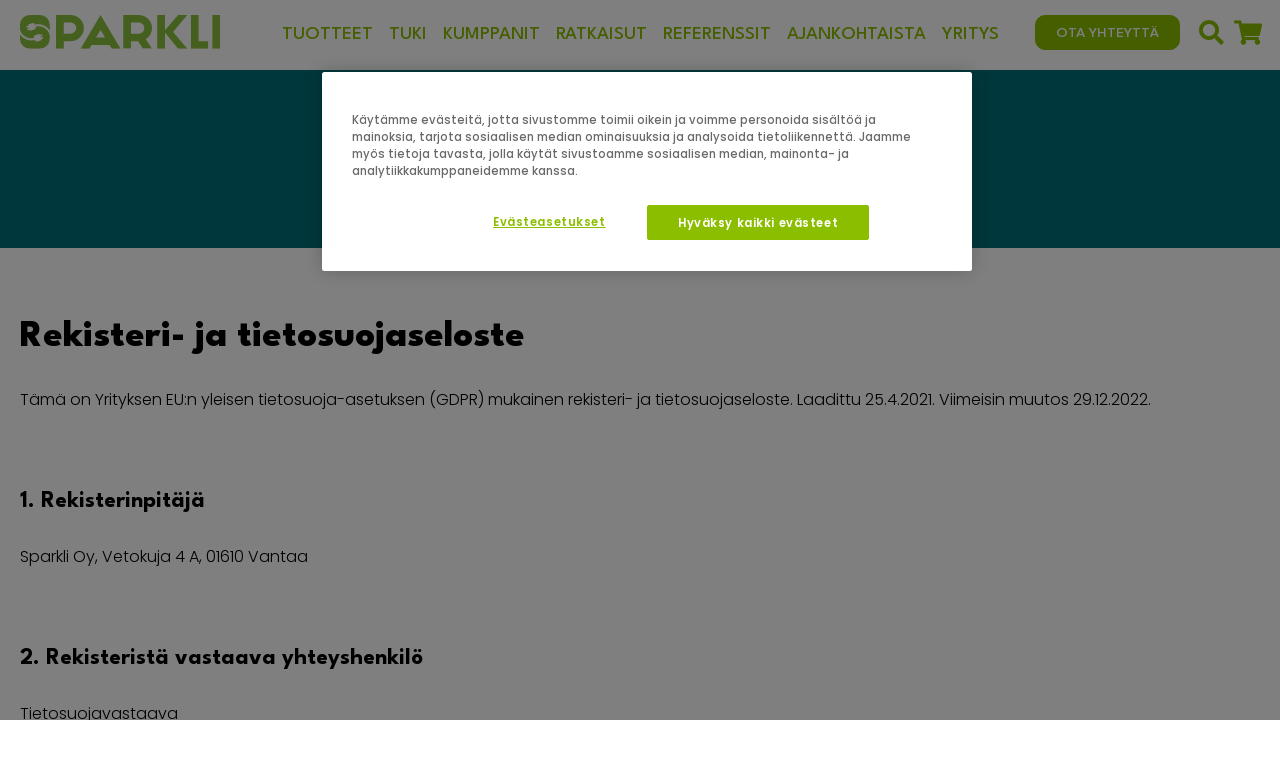

--- FILE ---
content_type: text/html; charset=UTF-8
request_url: https://www.sparkli.fi/fi/tietosuojaseloste
body_size: 7604
content:
<!DOCTYPE html>
<html lang="fi">
    <head>
    	<script>
 			// Initialize the dataLayer array
			window.dataLayer = window.dataLayer || [];
 			window.gtag = function() { dataLayer.push(arguments); }
 			window.gtag('consent', 'default', {
   				ad_storage: 'denied',
   				ad_user_data: 'denied',
   				ad_personalization: 'denied',
   				analytics_storage: 'denied',
   				functionality_storage: 'denied',
   				personalization_storage: 'denied',
   				security_storage: 'granted',
   				wait_for_update: 500
 			});
		</script>
    	    		<!-- Google Tag Manager -->
        	<script>(function(w,d,s,l,i){w[l]=w[l]||[];w[l].push({'gtm.start':new Date().getTime(),event:'gtm.js'});var f=d.getElementsByTagName(s)[0],j=d.createElement(s),dl=l!='dataLayer'?'&l='+l:'';j.setAttributeNode(d.createAttribute('data-ot-ignore'));j.async=true;j.src='https://www.googletagmanager.com/gtm.js?id='+i+dl;f.parentNode.insertBefore(j,f);})(window,document,'script','dataLayer','GTM-P8VDPDH');</script>
       		<!-- End Google Tag Manager -->
                 
	<script src="https://www.recaptcha.net/recaptcha/enterprise.js?render=6LeqvwosAAAAANkcjHKbDvcTvCQ_WePZUe-HST6Q"></script>
        <meta charset="UTF-8">
        <meta http-equiv="X-UA-Compatible" content="IE=edge,chrome=1">
	    <meta http-equiv="Content-Type" content="text/html; charset=utf-8" />		
	    <meta name="viewport" content="width=device-width, initial-scale=1.0">
	    <meta name="msapplication-tap-highlight" content="no"/> 
        	        
			<title>Tietosuojaseloste | Sparkli</title>
	    	<meta name="description" content="Olemme edistyksellisten sähköautojen latausasemien virallinen maahantuoja Suomessa. Laitteet sopivat taloyhtiölle, yrityksille ja kotitalouksille." />
		<link rel="canonical" href="https://www.sparkli.fi/fi/tietosuojaseloste" /><meta name="robots" content="noindex, nofollow"><meta property="og:title" content="Tietosuojaseloste">
				<meta property="og:description" content="Olemme edistyksellisten sähköautojen latausasemien virallinen maahantuoja Suomessa. Laitteet sopivat taloyhtiölle, yrityksille ja kotitalouksille."><meta property="og:type" content="website" /><meta property="og:image" content="https://www.sparkli.fi/images/default_og.jpg" /><meta property="og:image:width" content="1200" />
		<meta property="og:image:height" content="627" />
		<meta property="article:modified_time" content="2021-12-05T13:31:22+03:00" /><meta property="og:url" content="https://www.sparkli.fi/fi/tietosuojaseloste">
	    <meta property="og:locale" content="fi_FI" />
	    <meta property="og:site_name" content="Sparkli" />
	    <meta property="article:publisher" content="https://www.facebook.com/SparkliOy/" />
	    <meta property="fb:app_id" content="107310554747802" /> 
	    <meta name="twitter:card" content="summary_large_image" />
	    <link rel="preconnect" href="https://fonts.gstatic.com">
		<link href="https://fonts.googleapis.com/css2?family=Poppins:wght@300;500;600&family=League+Spartan:wght@500;700;800&display=swap" rel="stylesheet">
                    <link rel="stylesheet" href="/build/site.2743fe9d.css">
                <link rel="apple-touch-icon" sizes="180x180" href="/icon/apple-touch-icon.png">
        <link rel="icon" type="image/png" sizes="32x32" href="/icon/favicon-32x32.png">
        <link rel="icon" type="image/png" sizes="16x16" href="/icon/favicon-16x16.png">
        <link rel="manifest" href="/icon/site.webmanifest">
        <link rel="mask-icon" href="/icon/safari-pinned-tab.svg" color="#5bbad5">
        <link rel="shortcut icon" href="/icon/favicon.ico">
        <meta name="msapplication-TileColor" content="#ffffff">
        <meta name="msapplication-config" content="/icon/browserconfig.xml">
        <meta name="theme-color" content="#ffffff">    
	
    </head>
    <body>
    <!-- Google Tag Manager (noscript) -->
        	<noscript><iframe src="https://www.googletagmanager.com/ns.html?id=GTM-P8VDPDH" height="0" width="0" style="display:none;visibility:hidden"></iframe></noscript>
        <!-- End Google Tag Manager (noscript) -->
    	<nav>	
	<a class="logo_container top" href="/fi"><img src="/images/Sparkli_logo_green.svg" alt="Sparkli" /></a>
	<a class="logo_container scroll" href="/fi"><img src="/images/Sparkli_logo_white.svg" alt="Sparkli" /></a>
	
    <ul class="main-menu">
    	    		<li class=" dropdown">
    			<a href="/fi/tuotteet/latausasemat" target="_self">Tuotteet</a>
    			    				<ul class="dropdown-menu width" >
    					    						        						<li class=" dropdown">
        							<a href="/fi/tuotteet/latausasemat">Latausasemat</a>
        							        								<ul class="dropdown-menu">
        									              									    												<li class=""><a href="/fi/tuotteet/latausasemat/zaptec-pro-latausjarjestelma">Zaptec Pro</a></li>
              									              								              									    												<li class=""><a href="/fi/tuotteet/latausasemat/zaptec-go-2-latausasema">Zaptec Go 2</a></li>
              									              								              									    												<li class=""><a href="/fi/tuotteet/latausasemat/zaptec-go-latausasema">Zaptec Go</a></li>
              									              								              									    												<li class=""><a href="/fi/tuotteet/latausasemat/waybler-dynamic-kahden-auton-latausasema">Waybler Dynamic</a></li>
              									              								              									    												<li class=""><a href="/fi/tuotteet/latausasemat/waybler-adapt-latausasema">Waybler Adapt</a></li>
              									              								              									    												<li class=""><a href="/fi/tuotteet/latausasemat/amina-s-latausasema">amina S</a></li>
              									              								        								</ul>
        							        						</li>
        					    					    						        						<li class=" dropdown">
        							<a href="/fi/tuotteet/kuormanhallinta">Kuormanhallinta</a>
        							        								<ul class="dropdown-menu">
        									              									    												<li class=""><a href="/fi/tuotteet/kuormanhallinta/perific-enegic-dynaaminen-kuormanhallinta">Perific (Enegic)</a></li>
              									              								              									    												<li class=""><a href="/fi/tuotteet/kuormanhallinta/zaptec-sense-dynaaminen-kuormanhallinta">Zaptec Sense</a></li>
              									              								              									    												<li class=""><a href="/fi/tuotteet/kuormanhallinta/waybler-connect">Waybler Connect</a></li>
              									              								              									    												<li class=""><a href="/fi/tuotteet/kuormanhallinta/zaptec-portaali">Zaptec Portaali</a></li>
              									              								        								</ul>
        							        						</li>
        					    					    						        						<li class="">
        							<a href="/fi/verkkokauppa" target="_self">Verkkokauppa</a>
        							        						</li>
        					    					    				</ul>
    			    		</li>
    	    		<li class=" dropdown">
    			<a href="/fi/tuki">Tuki</a>
    			    				<ul class="dropdown-menu " >
    					    						        						<li class="">
        							<a href="/fi/tuki/suunnittelijoille">Suunnittelijoille</a>
        							        						</li>
        					    					    						        						<li class="">
        							<a href="/fi/tuki/urakoitsijoille">Urakoitsijoille</a>
        							        						</li>
        					    					    						        						<li class="">
        							<a href="/fi/tuki/kayttajille">Käyttäjille</a>
        							        						</li>
        					    					    				</ul>
    			    		</li>
    	    		<li class=" dropdown">
    			<a href="/fi/kumppanit">Kumppanit</a>
    			    				<ul class="dropdown-menu " >
    					    						        						<li class=" dropdown">
        							<a href="/fi/kumppanit/asennuspartnerit">Asennuspartnerit</a>
        							        								<ul class="dropdown-menu">
        									              									              								        								</ul>
        							        						</li>
        					    					    						        						<li class=" dropdown">
        							<a href="/fi/kumppanit/operaattorit">Operaattorit</a>
        							        								<ul class="dropdown-menu">
        									              									              								              									              								              									              								              									              								        								</ul>
        							        						</li>
        					    					    						        						<li class="">
        							<a href="https://kauppa.sparkli.fi/" target="_blank">Jälleenmyyjien verkkokauppa</a>
        							        						</li>
        					    					    						        						<li class="">
        							<a href="/fi/kumppanit/tule-asennuspartneriksi">Tule asennuspartneriksi</a>
        							        						</li>
        					    					    				</ul>
    			    		</li>
    	    		<li class=" dropdown">
    			<a href="/fi/ratkaisut">Ratkaisut</a>
    			    				<ul class="dropdown-menu width" >
    					    						        						<li class=" dropdown">
        							<a href="/fi/ratkaisut/taloyhtiot">Taloyhtiöt</a>
        							        								<ul class="dropdown-menu">
        									              									    												<li class=""><a href="/fi/ratkaisut/taloyhtiot/alkukartoitus">Alkukartoitus</a></li>
              									              								              									    												<li class=""><a href="/fi/ratkaisut/taloyhtiot/hanke-ja-sahkosuunnitelmat">Hanke- ja sähkösuunnitelmat</a></li>
              									              								              									    												<li class=""><a href="/fi/ratkaisut/taloyhtiot/ara-tuki-sahkoauton-lataukselle">ARA-tuki sähköauton lataukselle</a></li>
              									              								              									    												<li class=""><a href="/fi/ratkaisut/taloyhtiot/remonttilainan-kilpailutus">Remonttilainan kilpailutus</a></li>
              									              								              									              								              									    												<li class=""><a href="/fi/ratkaisut/taloyhtiot/latausjarjestelman-valinta-ja-asennus">Latausjärjestelmän valinta ja asennus</a></li>
              									              								              									    												<li class=""><a href="/fi/ratkaisut/taloyhtiot/kayttoonotto-ja-tuki">Käyttöönotto ja tuki</a></li>
              									              								              									              								              									    												<li class=""><a href="/fi/ratkaisut/taloyhtiot/kasittely-taloyhtiokokouksessa">Käsittely taloyhtiökokouksessa</a></li>
              									              								        								</ul>
        							        						</li>
        					    					    						        						<li class=" dropdown">
        							<a href="/fi/ratkaisut/kotitaloudet">Kotitaloudet</a>
        							        								<ul class="dropdown-menu">
        									              									    												<li class=""><a href="/fi/ratkaisut/kotitaloudet/muistilista-kotitalouksille">Muistilista kotitalouksille</a></li>
              									              								              									    												<li class=""><a href="/fi/ratkaisut/kotitaloudet/latausvaihtoehdot">Latausvaihtoehdot</a></li>
              									              								              									              								              									    												<li class=""><a href="/fi/ratkaisut/kotitaloudet/saasta-sahkoautoilulla">Säästä sähköautoilulla</a></li>
              									              								              									    												<li class=""><a href="/fi/ratkaisut/kotitaloudet/asiantunteva-asennus">Asiantunteva asennus</a></li>
              									              								              									    												<li class=""><a href="/fi/ratkaisut/kotitaloudet/sahkoautolatauksen-termeja">Sähköautolatauksen termejä</a></li>
              									              								              									    												<li class=""><a href="/fi/ratkaisut/kotitaloudet/sahkoauto-tyosuhdeautona">Sähköauto työsuhdeautona</a></li>
              									              								        								</ul>
        							        						</li>
        					    					    						        						<li class=" dropdown">
        							<a href="/fi/ratkaisut/yritykset">Yritykset</a>
        							        								<ul class="dropdown-menu">
        									              									    												<li class=""><a href="/fi/ratkaisut/yritykset/latauspisteen-asennusvelvoite-ei-asuinkaytossa-oleville-rakennuksille">Latauspisteen asennusvelvoite</a></li>
              									              								              									              								              									    												<li class=""><a href="/fi/ratkaisut/yritykset/rakennuttajat">Rakennuttajat</a></li>
              									              								              									    												<li class=""><a href="/fi/ratkaisut/yritykset/pysakointihallit">Pysäköintihallit</a></li>
              									              								              									    												<li class=""><a href="/fi/ratkaisut/yritykset/kauppakeskukset">Kauppakeskukset</a></li>
              									              								              									    												<li class=""><a href="/fi/ratkaisut/yritykset/toimitilat">Toimitilat</a></li>
              									              								        								</ul>
        							        						</li>
        					    					    				</ul>
    			    		</li>
    	    		<li class="">
    			<a href="/fi/referenssit">Referenssit</a>
    			    		</li>
    	    		<li class="">
    			<a href="/fi/ajankohtaista">Ajankohtaista</a>
    			    		</li>
    	    		<li class=" dropdown">
    			<a href="/fi/yritys">Yritys</a>
    			    				<ul class="dropdown-menu " >
    					    						        						<li class="">
        							<a href="/fi/yritys/yhteystiedot">Yhteystiedot</a>
        							        						</li>
        					    					    						        						<li class="">
        							<a href="/fi/yritys/toihin-sparklille">Töihin Sparklille?</a>
        							        						</li>
        					    					    				</ul>
    			    		</li>
    	    </ul>
    <div class="navi_contact_container"><a class="btn no-arrow btn_contact_popup" data-position="navigation">Ota yhteyttä</a></div>
    <div class="navi_search_container">    	
    	<i class="fas fa-search"></i>
    	<a href="/fi/verkkokauppa/ostoskori"><i class="fas fa-shopping-cart shopping_cart_link"></i></a>
    	<form method="GET" action="/fi/haku" id="search_form" name="search_form">
    		<input type="text" name="q" placeholder="Kirjoita hakusana..." />
    	</form>
    </div>
    <div class="mobile_navi_toggle">
    	<a class="mobile_shop_link"><i class="fas fa-shopping-cart shopping_cart_link"></i></a>
		<span class="icon-bar top-bar"></span><span class="icon-bar middle-bar"></span><span class="icon-bar bottom-bar"></span>
    </div>
</nav>
	<div class="container">
		<main>
		    <div class="content_page">
	<header>
		<div class="wrap">
			<h1>Tietosuojaseloste</h1>
					</div>
	</header>
				<section>
    		<div class="wrap">
        		<h2>Rekisteri- ja tietosuojaseloste</h2>

<p>T&auml;m&auml; on&nbsp;Yrityksen&nbsp;EU:n yleisen tietosuoja-asetuksen (GDPR) mukainen rekisteri- ja tietosuojaseloste. Laadittu&nbsp;25.4.2021. Viimeisin muutos 29.12.2022.</p>

<p>&nbsp;</p>

<h3>1. Rekisterinpit&auml;j&auml;</h3>

<p>Sparkli Oy, Vetokuja 4 A, 01610 Vantaa</p>

<p>&nbsp;</p>

<h3>2. Rekisterist&auml; vastaava yhteyshenkil&ouml;</h3>

<p>Tietosuojavastaava<br />
Juuso Kenkkil&auml;, juuso@sparkli.fi, +358 45 7833 4616</p>

<p>&nbsp;</p>

<h3>3. Rekisterin nimi</h3>

<p>Sparkli Oy:n asiakasrekisteri, Sparkli Oy:n markkinointirekisteri, Sparkli Oy:n sidosryhm&auml;rekisteri, Sparkli Oy:n verkkopalvelun k&auml;ytt&auml;j&auml;rekisteri, Sparkli Oy:n ty&ouml;ntekij&auml;rekisteri.</p>

<p>&nbsp;</p>

<h3>4. Oikeusperuste ja henkil&ouml;tietojen k&auml;sittelyn tarkoitus</h3>

<p>EU:n yleisen tietosuoja-asetuksen mukainen oikeusperuste henkil&ouml;tietojen k&auml;sittelylle on<br />
- henkil&ouml;n suostumus (dokumentoitu, vapaaehtoinen, yksil&ouml;ity, tietoinen ja yksiselitteinen)<br />
- sopimus, jossa rekister&ouml;ity on osapuolena<br />
- rekisterinpit&auml;j&auml;n oikeutettu etu (esim. asiakassuhde ennen sopimusta, ty&ouml;suhde).</p>

<p>Henkil&ouml;tietojen k&auml;sittelyn tarkoitus on&nbsp;yhteydenpito asiakkaisiin, asiakassuhteen yll&auml;pito, markkinointi tms.</p>

<p>Tietoja ei k&auml;ytet&auml; automatisoituun p&auml;&auml;t&ouml;ksentekoon tai profilointiin.&nbsp;</p>

<p>&nbsp;</p>

<h3>5. Rekisterin tietosis&auml;lt&ouml;</h3>

<p>Rekisteriin tallennettavia tietoja ovat:&nbsp;henkil&ouml;n nimi, asema, yritys/organisaatio, yhteystiedot (puhelinnumero, s&auml;hk&ouml;postiosoite, osoite), www-sivustojen osoitteet, verkkoyhteyden IP-osoite, tunnukset/profiilit sosiaalisen median palveluissa, tiedot tilatuista palveluista ja niiden muutoksista, laskutustiedot, muut asiakassuhteeseen ja tilattuihin palveluihin liittyv&auml;t tiedot.</p>

<p>Jos rekister&ouml;ityjen ryhmi&auml; on useita (esim. asiakasrekisteri ja markkinointirekisteri), listaa ne sek&auml; niiden tietosis&auml;lt&ouml; p&auml;&auml;piirteiss&auml;&auml;n.</p>

<p>Kerro t&auml;ss&auml; my&ouml;s tietojen s&auml;ilytysaika, mik&auml;li mahdollista. Kerro my&ouml;s, jos tiedot esimerkiksi anonymisoidaan tietyn ajan kuluttua.</p>

<p>Verkkosivuston vierailijoiden IP-osoitteita ja palvelun toiminnoille v&auml;ltt&auml;m&auml;tt&ouml;mi&auml; ev&auml;steit&auml; k&auml;sitell&auml;&auml;n oikeutetun edun perusteella mm. tietoturvasta huolehtimiseksi ja sivuston vierailijoiden tilastotietojen keruuta varten niiss&auml; tapauksissa, kun niiden voidaan katsoa olevan henkil&ouml;tietoja. Kolmansien osapuolten ev&auml;steille pyydet&auml;&auml;n tarvittaessa suostumus erikseen.</p>

<p>&nbsp;</p>

<h3>6. S&auml;&auml;nn&ouml;nmukaiset tietol&auml;hteet</h3>

<p>Rekisteriin tallennettavat tiedot saadaan asiakkaalta mm. www-lomakkeilla l&auml;hetetyist&auml; viesteist&auml;, s&auml;hk&ouml;postitse, puhelimitse, sosiaalisen median palvelujen kautta, sopimuksista, asiakastapaamisista ja muista tilanteista, joissa asiakas luovuttaa tietojaan.</p>

<p>Yritysten ja muiden organisaatioiden yhteyshenkil&ouml;iden tietoja voidaan ker&auml;t&auml; my&ouml;s julkisista l&auml;hteist&auml; kuten verkkosivuilta, hakemistopalveluista ja muilta yrityksilt&auml;.</p>

<p>&nbsp;</p>

<h3>7. Tietojen s&auml;&auml;nn&ouml;nmukaiset luovutukset ja tietojen siirto EU:n tai ETA:n ulkopuolelle</h3>

<p>Tietoja ei luovuteta s&auml;&auml;nn&ouml;nmukaisesti muille tahoille. Tietoja voidaan julkaista silt&auml; osin kuin niin on sovittu asiakkaan kanssa.</p>

<p>Tietoja voidaan siirt&auml;&auml; rekisterinpit&auml;j&auml;n toimesta my&ouml;s EU:n tai ETA:n ulkopuolelle.&nbsp;Tietoja ei siirret&auml; Yhdysvaltoihin ilman rekister&ouml;ityjen nimenomaista suostumusta.</p>

<p>&nbsp;</p>

<h3>8. Rekisterin suojauksen periaatteet</h3>

<p>Rekisterin k&auml;sittelyss&auml; noudatetaan huolellisuutta ja tietoj&auml;rjestelmien avulla k&auml;sitelt&auml;v&auml;t tiedot suojataan asianmukaisesti. Kun rekisteritietoja s&auml;ilytet&auml;&auml;n Internet-palvelimilla, niiden laitteiston fyysisest&auml; ja digitaalisesta tietoturvasta huolehditaan asiaankuuluvasti. Rekisterinpit&auml;j&auml; huolehtii siit&auml;, ett&auml; tallennettuja tietoja sek&auml; palvelimien k&auml;ytt&ouml;oikeuksia ja muita henkil&ouml;tietojen turvallisuuden kannalta kriittisi&auml; tietoja k&auml;sitell&auml;&auml;n luottamuksellisesti ja vain niiden ty&ouml;ntekij&ouml;iden toimesta, joiden ty&ouml;nkuvaan se kuuluu.</p>

<p>&nbsp;</p>

<h3>9. Tarkastusoikeus ja oikeus vaatia tiedon korjaamista</h3>

<p>Jokaisella rekisteriss&auml; olevalla henkil&ouml;ll&auml; on oikeus tarkistaa rekisteriin tallennetut tietonsa ja vaatia mahdollisen virheellisen tiedon korjaamista tai puutteellisen tiedon t&auml;ydent&auml;mist&auml;. Mik&auml;li henkil&ouml; haluaa tarkistaa h&auml;nest&auml; tallennetut tiedot tai vaatia niihin oikaisua, pyynt&ouml; tulee&nbsp;l&auml;hett&auml;&auml; kirjallisesti&nbsp;rekisterinpit&auml;j&auml;lle. Rekisterinpit&auml;j&auml; voi pyyt&auml;&auml; tarvittaessa pyynn&ouml;n esitt&auml;j&auml;&auml; todistamaan henkil&ouml;llisyytens&auml;. Rekisterinpit&auml;j&auml; vastaa asiakkaalle EU:n tietosuoja-asetuksessa s&auml;&auml;detyss&auml; ajassa (p&auml;&auml;s&auml;&auml;nt&ouml;isesti kuukauden kuluessa).</p>

<p>&nbsp;</p>

<h3>10. Muut henkil&ouml;tietojen k&auml;sittelyyn liittyv&auml;t oikeudet</h3>

<p>Rekisteriss&auml; olevalla henkil&ouml;ll&auml; on oikeus pyyt&auml;&auml; h&auml;nt&auml; koskevien henkil&ouml;tietojen poistamiseen rekisterist&auml; (&quot;oikeus tulla unohdetuksi&quot;). Niin ik&auml;&auml;n rekister&ouml;idyill&auml; on muut&nbsp;<a href="http://eur-lex.europa.eu/legal-content/FI/TXT/?uri=CELEX%3A32016R0679#d1e2144-1-1" target="_blank">EU:n yleisen tietosuoja-asetuksen mukaiset oikeudet</a>&nbsp;kuten henkil&ouml;tietojen k&auml;sittelyn rajoittaminen tietyiss&auml; tilanteissa. Pyynn&ouml;t tulee&nbsp;l&auml;hett&auml;&auml; kirjallisesti&nbsp;rekisterinpit&auml;j&auml;lle. Rekisterinpit&auml;j&auml; voi pyyt&auml;&auml; tarvittaessa pyynn&ouml;n esitt&auml;j&auml;&auml; todistamaan henkil&ouml;llisyytens&auml;. Rekisterinpit&auml;j&auml; vastaa asiakkaalle EU:n tietosuoja-asetuksessa s&auml;&auml;detyss&auml; ajassa (p&auml;&auml;s&auml;&auml;nt&ouml;isesti kuukauden kuluessa).</p>
    		</div>
    	</section>
    	    		    			
		
</div>

		</main>
		<footer>
	    	<div class="light">
        	<div class="wrap">
        		<div class="row">
        			<div class="col-1-4">
        				<p><img alt="Sparkli" class="sparkli_logo" src="/uploads/files/18_sparkli_logo_h_black.png" /></p>

<div class="contact_container">
<p><a href="tel:+3584578334616"><i class="fas fa-phone"></i>+358 45 7833 4616</a></p>

<p><a href="mailto:info@sparkli.fi"><i class="fas fa-envelope"></i>info@sparkli.fi</a></p>

<p><a class="btn_contact_popup" data-position="footer"><i class="fas fa-newspaper"></i>Yhteydenottolomake</a></p>

</div>
        			</div>
        			<div class="col-1-4">
        				<h5>Tilaa uutiskirje</h5>
    					<div class="newsletter_field_container" data-action="/fi/newsletter/send">
    						<input type="email" name="newsletter_email" style="max-width:300px;display:inline-block;margin:0px 20px 20px 0px;" id="newsletter_email_field" placeholder="Sähköpostiosoite" /><button class="btn_newsletter" type="button">Tilaa</button>
    					</div>
        			</div>
        			<div class="col-1-4 text_center">        				
        				<h5>Yhteisty&ouml;ss&auml;</h5>

<p><a class="zaptec_logo" href="https://zaptec.com/en/" target="_blank"><img alt="Zaptec" src="/uploads/files/37_zaptec_logo_black.svg" /></a></p>

<p><a class="zaptec_logo" href="https://waybler.com/en/home" target="_blank"><img alt="Waybler" src="/uploads/files/307_waybler_logo.svg" /></a></p>

<p><a class="zaptec_logo" href="https://en.enegic.com/" target="_blank"><img alt="Enegic" src="/uploads/files/382_perific_logo_black.svg" /></a></p>

<p><a class="zaptec_logo" href="https://aminacharging.com/fi/" target="_blank"><img alt="Enegic" src="/uploads/files/327_amina_footer_logo.png" /></a></p>
        			</div>
        			<div class="col-1-4 text_right">    
        				<h5>Tuotteet</h5>

<ul>
	<li><a href="/fi/tuotteet/latausasemat/zaptec-pro-latausjarjestelma">Zaptec Pro</a></li>
	<li><a href="/fi/tuotteet/latausasemat/zaptec-go-latausasema">Zaptec Go</a></li>
	<li><a href="/fi/tuotteet/latausasemat/waybler-dynamic-kahden-auton-latausasema">Waybler Dynamic</a></li>
	<li><a href="/fi/tuotteet/latausasemat/amina-s-latausasema">amina S</a></li>
	<li><a href="/fi/tuotteet/kuormanhallinta/zaptec-sense-dynaaminen-kuormanhallinta">Zaptec Sense</a></li>
	<li><a href="/fi/tuotteet/kuormanhallinta/perific-enegic-dynaaminen-kuormanhallinta">Perific (Enegic)</a></li>
	<li><a href="/fi/tuki">Tuki</a></li>
</ul>

<p>&nbsp;</p>

<p><a class="ot-sdk-show-settings">Ev&auml;steasetukset</a></p>
<script type="text/javascript">
setTimeout(function(){document.getElementsByClassName("ot-sdk-show-settings")[0].innerText ="Evästeasetukset";},1000);
</script>				
        			</div>
        			
        		</div>		
        	</div>
        </div>
        <div class="light">
    	<div class="wrap">
    		<div class="row">
    			<div class="col-1-1">
    				
    			</div>
    		</div>
    	</div>
    </div>    		
	<div class="dark">
    	<div class="wrap">
    		<div class="row">
    			<div class="col-2-3 no_md_change">Copyright © Sparkli 2026 <span class="separator">|</span> <a href="/fi/tietosuojaseloste">Rekisteri- ja tietosuojaseloste</a></div>
    			<div class="col-1-3 no_md_change">
    				<div class="some_container">
    					<a href="https://www.facebook.com/SparkliOy" target="_blank"><i class="fab fa-facebook"></i></a>
    					<a href="https://www.instagram.com/sparklioy" target="_blank"><i class="fab fa-instagram"></i></a>
    					    					<a href="https://www.linkedin.com/company/sparklioy" target="_blank"><i class="fab fa-linkedin"></i></a>
    				</div>
    			</div>
    		</div>
    	</div>
    </div>
</footer>
	</div>
	<div id="cart"></div>

<div class="popup_container" id="popup_info">
	<div class="popup_overlay"></div>
	<div class="popup_content_box small">
		<a class="popup_close"><i class="fas fa-times"></i></a>
		<div class="popup_basic_content">
		</div>
	</div>
</div>

<script>
	var shopOptions =  {
		'addCart': '/ajax/shop/addcart',
		'removeCart': '/ajax/shop/removecart',
		'updateCart': '/ajax/shop/updatecart',
		'changeDelivery': '/ajax/shop/changedelivery',
		'createOrder': '/ajax/shop/createorder',
		'changeInstallationDate': '/ajax/shop/changeinstallationdate'
	};
</script>
	<div class="popup_container" id="popup_contact_form">
	<div class="popup_overlay"></div>
	<div class="popup_content_box">
		<a class="popup_close"><i class="fas fa-times"></i></a>
		<div class="popup_basic_content">
			<h4>Ota yhteyttä</h4>
			<div class="row">
				<div class="col-2-3 right_border">
					<form method="post" action="#" name="contact_form" id="contact_form" data-action="/fi/contact/save">
						<input type="hidden" name="token" id="contact_form_recaptcha">
						<div><label>Kohde *</label></div>
						<div><input type="radio" name="subject" id="subject_1" checked="checked" value="Taloyhtiö"> <label for="subject_1">Taloyhtiö</label></div>
						<div><input type="radio" name="subject" id="subject_2" value="Kotitalous"> <label for="subject_2">Kotitalous</label></div>
						<div style="margin-bottom:20px;"><input type="radio" name="subject" id="subject_3" value="Yritys"> <label for="subject_3">Yritys</label></div>

						<label class="icon_input">
							<i class="fas fa-user"></i>
							<input type="text" name="firstname" class="required" placeholder="Etunimi *">
						</label>
						<label class="icon_input">
							<i class="fas fa-user"></i>
							<input type="text" name="lastname" class="required" placeholder="Sukunimi *">
						</label>
						<label class="icon_input">
							<i class="fas fa-envelope"></i>
							<input type="email" name="email" class="required" placeholder="Sähköpostiosoite *">
						</label>
						<label class="icon_input">
							<i class="fas fa-phone"></i>
							<input type="tel" name="phone" placeholder="Puhelinnumero">
						</label>
						<label class="icon_input">
							<i class="fas fa-map-marker"></i>
							<input type="text" name="city" placeholder="Paikkakunta">
						</label>
						<textarea name="message" class="required" placeholder="Viesti *"></textarea>
						<button type="submit">Lähetä</button>
						<p class="recaptcha_disclaimer">Tämä sivusto on suojattu reCAPTCHA-palvelulla, ja siihen sovelletaan Googlen <a href="https://policies.google.com/privacy?hl=fi-FI" target="_blank">tietosuojakäytäntöä</a> ja <a href="https://policies.google.com/terms?hl=fi-FI" target="_blank">käyttöehtoja</a>.</p>
					</form>
				</div>
				<div class="col-1-3 contact_info">					
					<p><a href="tel:+3584578334616"><i class="fas fa-phone"></i>+358 45 7833 4616</a></p>
    				<p><a href="mailto:info@sparkli.fi"><i class="fas fa-envelope"></i>info@sparkli.fi</a></p>
    				<p><a href="https://www.facebook.com/SparkliOy" target="_blank"><i class="fab fa-facebook"></i>Facebook</a></p>
    				<p><a href="https://www.instagram.com/sparklioy" target="_blank"><i class="fab fa-instagram"></i>Instagram</a></p>
    				    				<p><a href="https://www.linkedin.com/company/sparklioy" target="_blank"><i class="fab fa-linkedin"></i>LinkedIn</a></p>
    				<hr />
				<h4>Teknisen tuen yhteystiedot</h4>
				<p><a href="tel:+358504731099"><i class="fas fa-phone"></i>+358 50 473 1099</a></p>
				<hr />
    				<h4>Tilaa uutiskirje</h4>
    				<div class="newsletter_field_container" data-action="/fi/newsletter/send">
    					<input type="email" style="margin-bottom:20px;" name="newsletter_email" id="newsletter_email_field_contact" placeholder="Sähköpostiosoite" /><button class="btn_newsletter invert" type="button">Tilaa</button>
    				</div>
				</div>
			</div>
		</div>
	</div>
</div>

<div class="popup_container" id="popup_tech_contact_form">
	<div class="popup_overlay"></div>
	<div class="popup_content_box">
		<a class="popup_close"><i class="fas fa-times"></i></a>
		<div class="popup_basic_content">
			<h4>Ota yhteyttä teknisen tuen asioissa</h4>
			<div class="row">
				<div class="col-2-3 right_border">
					<form method="post" action="#" name="tech_contact_form" id="tech_contact_form" data-action="/fi/tech-contact/save">
						<input type="hidden" name="token" id="tech_contact_form_recaptcha">
						<div><label>Aihe</label></div>
						<div><input type="radio" name="subject" id="tech_subject_1" checked="checked" value="Vikatila / tekninen häiriö"> <label for="tech_subject_1">Vikatila / tekninen häiriö</label></div>
						<div><input type="radio" name="subject" id="tech_subject_2" value="Asennuksen tuki"> <label for="tech_subject_2">Asennuksen tuki</label></div>
						<div><input type="radio" name="subject" id="tech_subject_3" value="Käytön tuki"> <label for="tech_subject_3">Käytön tuki</label></div>
						<div style="margin-bottom:20px;"><input type="radio" name="subject" id="tech_subject_4" value="Muu asia"> <label for="tech_subject_4">Muu asia</label></div>

						<label class="icon_input">
							<i class="fas fa-user"></i>
							<input type="text" name="name" class="required" placeholder="Nimi *">
						</label>
						<label class="icon_input">
							<i class="fas fa-envelope"></i>
							<input type="email" name="email" class="required" placeholder="Sähköpostiosoite *">
						</label>
						<label class="icon_input">
							<i class="fas fa-phone"></i>
							<input type="tel" name="phone" placeholder="Puhelinnumero">
						</label>
						<textarea name="message" class="required" placeholder="Ongelman kuvaus, kohde, laitteen tiedot jne."></textarea>
						<button type="submit">Lähetä</button>
						<p class="recaptcha_disclaimer">Tämä sivusto on suojattu reCAPTCHA-palvelulla, ja siihen sovelletaan Googlen <a href="https://policies.google.com/privacy?hl=fi-FI" target="_blank">tietosuojakäytäntöä</a> ja <a href="https://policies.google.com/terms?hl=fi-FI" target="_blank">käyttöehtoja</a>.</p>
					</form>
				</div>
				<div class="col-1-3 contact_info">
					<h4>Teknisen tuen yhteystiedot</h4>
					<p><a href="tel:+358504731099"><i class="fas fa-phone"></i>+358 50 473 1099</a></p>
				</div>
			</div>
		</div>
	</div>
</div>


	<script>
		var recaptcha_key = "6LeqvwosAAAAANkcjHKbDvcTvCQ_WePZUe-HST6Q";
	</script>
                	 <script src="/build/runtime.0d883029.js"></script><script src="/build/602.6752ba65.js"></script><script src="/build/129.1d758de7.js"></script><script src="/build/985.4489a8ec.js"></script><script src="/build/site.136e982a.js"></script>
                    </body>
</html>


--- FILE ---
content_type: application/javascript
request_url: https://www.sparkli.fi/build/985.4489a8ec.js
body_size: 13251
content:
/*! For license information please see 985.4489a8ec.js.LICENSE.txt */
(self.webpackChunk=self.webpackChunk||[]).push([[985],{4985:function(e,t,n){var a,i,o,r=n(19755);function c(e){return c="function"==typeof Symbol&&"symbol"==typeof Symbol.iterator?function(e){return typeof e}:function(e){return e&&"function"==typeof Symbol&&e.constructor===Symbol&&e!==Symbol.prototype?"symbol":typeof e},c(e)}n(89730),n(96869),n(97195),n(80939),n(64043),n(52003),n(12826),n(30024),n(32320),n(65007),n(6203),n(50886),n(97389),n(28436),n(49693),n(60228),n(60429),n(47522),n(69358),n(41517),n(34338),n(62506),n(98742),n(38077),n(278),n(65137),n(9873),n(40739),n(59749),n(86544),n(84254),n(752),n(21694),n(76265),o=function(){"use strict";var e=function(e){return("0"+e).slice(-2)},t=function(e){return!0===e?1:0};function n(e,t,n){var a;return void 0===n&&(n=!1),function(){var i=this,o=arguments;null!==a&&clearTimeout(a),a=window.setTimeout((function(){a=null,n||e.apply(i,o)}),t),n&&!a&&e.apply(i,o)}}var a=function(e){return e instanceof Array?e:[e]},i=function(){},o=function(e,t,n){return n.months[t?"shorthand":"longhand"][e]},l={D:i,F:function(e,t,n){e.setMonth(n.months.longhand.indexOf(t))},G:function(e,t){e.setHours(parseFloat(t))},H:function(e,t){e.setHours(parseFloat(t))},J:function(e,t){e.setDate(parseFloat(t))},K:function(e,n,a){e.setHours(e.getHours()%12+12*t(new RegExp(a.amPM[1],"i").test(n)))},M:function(e,t,n){e.setMonth(n.months.shorthand.indexOf(t))},S:function(e,t){e.setSeconds(parseFloat(t))},U:function(e,t){return new Date(1e3*parseFloat(t))},W:function(e,t){var n=parseInt(t);return new Date(e.getFullYear(),0,2+7*(n-1),0,0,0,0)},Y:function(e,t){e.setFullYear(parseFloat(t))},Z:function(e,t){return new Date(t)},d:function(e,t){e.setDate(parseFloat(t))},h:function(e,t){e.setHours(parseFloat(t))},i:function(e,t){e.setMinutes(parseFloat(t))},j:function(e,t){e.setDate(parseFloat(t))},l:i,m:function(e,t){e.setMonth(parseFloat(t)-1)},n:function(e,t){e.setMonth(parseFloat(t)-1)},s:function(e,t){e.setSeconds(parseFloat(t))},w:i,y:function(e,t){e.setFullYear(2e3+parseFloat(t))}},d={D:"(\\w+)",F:"(\\w+)",G:"(\\d\\d|\\d)",H:"(\\d\\d|\\d)",J:"(\\d\\d|\\d)\\w+",K:"",M:"(\\w+)",S:"(\\d\\d|\\d)",U:"(.+)",W:"(\\d\\d|\\d)",Y:"(\\d{4})",Z:"(.+)",d:"(\\d\\d|\\d)",h:"(\\d\\d|\\d)",i:"(\\d\\d|\\d)",j:"(\\d\\d|\\d)",l:"(\\w+)",m:"(\\d\\d|\\d)",n:"(\\d\\d|\\d)",s:"(\\d\\d|\\d)",w:"(\\d\\d|\\d)",y:"(\\d{2})"},s={Z:function(e){return e.toISOString()},D:function(e,t,n){return t.weekdays.shorthand[s.w(e,t,n)]},F:function(e,t,n){return o(s.n(e,t,n)-1,!1,t)},G:function(t,n,a){return e(s.h(t,n,a))},H:function(t){return e(t.getHours())},J:function(e,t){return void 0!==t.ordinal?e.getDate()+t.ordinal(e.getDate()):e.getDate()},K:function(e,n){return n.amPM[t(11<e.getHours())]},M:function(e,t){return o(e.getMonth(),!0,t)},S:function(t){return e(t.getSeconds())},U:function(e){return e.getTime()/1e3},W:function(e,t,n){return n.getWeek(e)},Y:function(e){return e.getFullYear()},d:function(t){return e(t.getDate())},h:function(e){return e.getHours()%12?e.getHours()%12:12},i:function(t){return e(t.getMinutes())},j:function(e){return e.getDate()},l:function(e,t){return t.weekdays.longhand[e.getDay()]},m:function(t){return e(t.getMonth()+1)},n:function(e){return e.getMonth()+1},s:function(e){return e.getSeconds()},w:function(e){return e.getDay()},y:function(e){return String(e.getFullYear()).substring(2)}},u={weekdays:{shorthand:["Sun","Mon","Tue","Wed","Thu","Fri","Sat"],longhand:["Sunday","Monday","Tuesday","Wednesday","Thursday","Friday","Saturday"]},months:{shorthand:["Jan","Feb","Mar","Apr","May","Jun","Jul","Aug","Sep","Oct","Nov","Dec"],longhand:["January","February","March","April","May","June","July","August","September","October","November","December"]},daysInMonth:[31,28,31,30,31,30,31,31,30,31,30,31],firstDayOfWeek:0,ordinal:function(e){var t=e%100;if(3<t&&t<21)return"th";switch(t%10){case 1:return"st";case 2:return"nd";case 3:return"rd";default:return"th"}},rangeSeparator:" to ",weekAbbreviation:"Wk",scrollTitle:"Scroll to increment",toggleTitle:"Click to toggle",amPM:["AM","PM"],yearAriaLabel:"Year"},f=function(e){var t=e.config,n=void 0===t?v:t,a=e.l10n,i=void 0===a?u:a;return function(e,t,a){if(void 0!==n.formatDate)return n.formatDate(e,t);var o=a||i;return t.split("").map((function(t,a,i){return s[t]&&"\\"!==i[a-1]?s[t](e,o,n):"\\"!==t?t:""})).join("")}},m=function(e){var t=e.config,n=void 0===t?v:t,a=e.l10n,i=void 0===a?u:a;return function(e,t,a){if(0===e||e){var o,r=e;if(e instanceof Date)o=new Date(e.getTime());else if("string"!=typeof e&&void 0!==e.toFixed)o=new Date(e);else if("string"==typeof e){var c=t||(n||v).dateFormat,s=String(e).trim();if("today"===s)o=new Date,a=!0;else if(/Z$/.test(s)||/GMT$/.test(s))o=new Date(e);else if(n&&n.parseDate)o=n.parseDate(e,c);else{o=n&&n.noCalendar?new Date((new Date).setHours(0,0,0,0)):new Date((new Date).getFullYear(),0,1,0,0,0,0);for(var u,f=[],m=0,g=0,p="";m<c.length;m++){var h=c[m],D="\\"===h,b="\\"===c[m-1]||D;if(d[h]&&!b){p+=d[h];var w=new RegExp(p).exec(e);w&&(u=!0)&&f["Y"!==h?"push":"unshift"]({fn:l[h],val:w[++g]})}else D||(p+=".");f.forEach((function(e){var t=e.fn,n=e.val;return o=t(o,n,i)||o}))}o=u?o:void 0}}if(o instanceof Date&&!isNaN(o.getTime()))return!0===a&&o.setHours(0,0,0,0),o;n.errorHandler(new Error("Invalid date provided: "+r))}}};function g(e,t,n){return void 0===n&&(n=!0),!1!==n?new Date(e.getTime()).setHours(0,0,0,0)-new Date(t.getTime()).setHours(0,0,0,0):e.getTime()-t.getTime()}var p=function(e,t,n){return e>Math.min(t,n)&&e<Math.max(t,n)},h={DAY:864e5},v={_disable:[],_enable:[],allowInput:!1,altFormat:"F j, Y",altInput:!1,altInputClass:"form-control input",animate:"object"==("undefined"==typeof window?"undefined":c(window))&&-1===window.navigator.userAgent.indexOf("MSIE"),ariaDateFormat:"F j, Y",clickOpens:!0,closeOnSelect:!0,conjunction:", ",dateFormat:"Y-m-d",defaultHour:12,defaultMinute:0,defaultSeconds:0,disable:[],disableMobile:!1,enable:[],enableSeconds:!1,enableTime:!1,errorHandler:function(e){return"undefined"!=typeof console&&console.warn(e)},getWeek:function(e){var t=new Date(e.getTime());t.setHours(0,0,0,0),t.setDate(t.getDate()+3-(t.getDay()+6)%7);var n=new Date(t.getFullYear(),0,4);return 1+Math.round(((t.getTime()-n.getTime())/864e5-3+(n.getDay()+6)%7)/7)},hourIncrement:1,ignoredFocusElements:[],inline:!1,locale:"default",minuteIncrement:5,mode:"single",nextArrow:"<svg version='1.1' xmlns='http://www.w3.org/2000/svg' xmlns:xlink='http://www.w3.org/1999/xlink' viewBox='0 0 17 17'><g></g><path d='M13.207 8.472l-7.854 7.854-0.707-0.707 7.146-7.146-7.146-7.148 0.707-0.707 7.854 7.854z' /></svg>",noCalendar:!1,now:new Date,onChange:[],onClose:[],onDayCreate:[],onDestroy:[],onKeyDown:[],onMonthChange:[],onOpen:[],onParseConfig:[],onReady:[],onValueUpdate:[],onYearChange:[],onPreCalendarPosition:[],plugins:[],position:"auto",positionElement:void 0,prevArrow:"<svg version='1.1' xmlns='http://www.w3.org/2000/svg' xmlns:xlink='http://www.w3.org/1999/xlink' viewBox='0 0 17 17'><g></g><path d='M5.207 8.471l7.146 7.147-0.707 0.707-7.853-7.854 7.854-7.853 0.707 0.707-7.147 7.146z' /></svg>",shorthandCurrentMonth:!1,showMonths:1,static:!1,time_24hr:!1,weekNumbers:!1,wrap:!1};function D(e,t,n){if(!0===n)return e.classList.add(t);e.classList.remove(t)}function b(e,t,n){var a=window.document.createElement(e);return t=t||"",n=n||"",a.className=t,void 0!==n&&(a.textContent=n),a}function w(e){for(;e.firstChild;)e.removeChild(e.firstChild)}function M(e,t){var n=b("div","numInputWrapper"),a=b("input","numInput "+e),i=b("span","arrowUp"),o=b("span","arrowDown");if(a.type="text",a.pattern="\\d*",void 0!==t)for(var r in t)a.setAttribute(r,t[r]);return n.appendChild(a),n.appendChild(i),n.appendChild(o),n}"function"!=typeof Object.assign&&(Object.assign=function(e){if(!e)throw TypeError("Cannot convert undefined or null to object");for(var t=arguments.length,n=new Array(1<t?t-1:0),a=1;a<t;a++)n[a-1]=arguments[a];for(var i=function(){var t=n[o];t&&Object.keys(t).forEach((function(n){return e[n]=t[n]}))},o=0;o<n.length;o++)i();return e});var y=300;function C(i,r){var l={config:Object.assign({},E.defaultConfig),l10n:u};function s(e){return e.bind(l)}function v(){var e=l.config;!1===e.weekNumbers&&1===e.showMonths||!0!==e.noCalendar&&window.requestAnimationFrame((function(){if(l.calendarContainer.style.visibility="hidden",l.calendarContainer.style.display="block",void 0!==l.daysContainer){var t=(l.days.offsetWidth+1)*e.showMonths;l.daysContainer.style.width=t+"px",l.calendarContainer.style.width=t+(void 0!==l.weekWrapper?l.weekWrapper.offsetWidth:0)+"px",l.calendarContainer.style.removeProperty("visibility"),l.calendarContainer.style.removeProperty("display")}}))}function C(n){0!==l.selectedDates.length&&(void 0!==n&&"blur"!==n.type&&function(n){n.preventDefault();var a="keydown"===n.type,i=n.target;void 0!==l.amPM&&n.target===l.amPM&&(l.amPM.textContent=l.l10n.amPM[t(l.amPM.textContent===l.l10n.amPM[0])]);var o=parseFloat(i.getAttribute("data-min")),r=parseFloat(i.getAttribute("data-max")),c=parseFloat(i.getAttribute("data-step")),d=parseInt(i.value,10),s=d+c*(n.delta||(a?38===n.which?1:-1:0));if(void 0!==i.value&&2===i.value.length){var u=i===l.hourElement,f=i===l.minuteElement;s<o?(s=r+s+t(!u)+(t(u)&&t(!l.amPM)),f&&P(void 0,-1,l.hourElement)):r<s&&(s=i===l.hourElement?s-r-t(!l.amPM):o,f&&P(void 0,1,l.hourElement)),l.amPM&&u&&(1===c?s+d===23:Math.abs(s-d)>c)&&(l.amPM.textContent=l.l10n.amPM[t(l.amPM.textContent===l.l10n.amPM[0])]),i.value=e(s)}}(n),x(),ge(),l._debouncedChange())}function x(){if(void 0!==l.hourElement&&void 0!==l.minuteElement){var e,n,a=(parseInt(l.hourElement.value.slice(-2),10)||0)%24,i=(parseInt(l.minuteElement.value,10)||0)%60,o=void 0!==l.secondElement?(parseInt(l.secondElement.value,10)||0)%60:0;void 0!==l.amPM&&(e=a,n=l.amPM.textContent,a=e%12+12*t(n===l.l10n.amPM[1]));var r=void 0!==l.config.minTime||l.config.minDate&&l.minDateHasTime&&l.latestSelectedDateObj&&0===g(l.latestSelectedDateObj,l.config.minDate,!0);if(void 0!==l.config.maxTime||l.config.maxDate&&l.maxDateHasTime&&l.latestSelectedDateObj&&0===g(l.latestSelectedDateObj,l.config.maxDate,!0)){var c=void 0!==l.config.maxTime?l.config.maxTime:l.config.maxDate;(a=Math.min(a,c.getHours()))===c.getHours()&&(i=Math.min(i,c.getMinutes())),i===c.getMinutes()&&(o=Math.min(o,c.getSeconds()))}if(r){var d=void 0!==l.config.minTime?l.config.minTime:l.config.minDate;(a=Math.max(a,d.getHours()))===d.getHours()&&(i=Math.max(i,d.getMinutes())),i===d.getMinutes()&&(o=Math.max(o,d.getSeconds()))}I(a,i,o)}}function T(e){var t=e||l.latestSelectedDateObj;t&&I(t.getHours(),t.getMinutes(),t.getSeconds())}function k(){var e=l.config.defaultHour,t=l.config.defaultMinute,n=l.config.defaultSeconds;if(void 0!==l.config.minDate){var a=l.config.minDate.getHours(),i=l.config.minDate.getMinutes();(e=Math.max(e,a))===a&&(t=Math.max(i,t)),e===a&&t===i&&(n=l.config.minDate.getSeconds())}if(void 0!==l.config.maxDate){var o=l.config.maxDate.getHours(),r=l.config.maxDate.getMinutes();(e=Math.min(e,o))===o&&(t=Math.min(r,t)),e===o&&t===r&&(n=l.config.maxDate.getSeconds())}I(e,t,n)}function I(n,a,i){void 0!==l.latestSelectedDateObj&&l.latestSelectedDateObj.setHours(n%24,a,i||0,0),l.hourElement&&l.minuteElement&&!l.isMobile&&(l.hourElement.value=e(l.config.time_24hr?n:(12+n)%12+12*t(n%12==0)),l.minuteElement.value=e(a),void 0!==l.amPM&&(l.amPM.textContent=l.l10n.amPM[t(12<=n)]),void 0!==l.secondElement&&(l.secondElement.value=e(i)))}function S(e){var t=parseInt(e.target.value)+(e.delta||0);(1<t/1e3||"Enter"===e.key&&!/[^\d]/.test(t.toString()))&&G(t)}function O(e,t,n,a){return t instanceof Array?t.forEach((function(t){return O(e,t,n,a)})):e instanceof Array?e.forEach((function(e){return O(e,t,n,a)})):(e.addEventListener(t,n,a),void l._handlers.push({element:e,event:t,handler:n,options:a}))}function _(e){return function(t){1===t.which&&e(t)}}function F(){se("onChange")}function A(e){var t=void 0!==e?l.parseDate(e):l.latestSelectedDateObj||(l.config.minDate&&l.config.minDate>l.now?l.config.minDate:l.config.maxDate&&l.config.maxDate<l.now?l.config.maxDate:l.now);try{void 0!==t&&(l.currentYear=t.getFullYear(),l.currentMonth=t.getMonth())}catch(e){e.message="Invalid date supplied: "+t,l.config.errorHandler(e)}l.redraw()}function N(e){~e.target.className.indexOf("arrow")&&P(e,e.target.classList.contains("arrowUp")?1:-1)}function P(e,t,n){var a=e&&e.target,i=n||a&&a.parentNode&&a.parentNode.firstChild,o=ue("increment");o.delta=t,i&&i.dispatchEvent(o)}function Y(e,t,n,a){var i,o=V(t,!0),r=b("span","flatpickr-day "+e,t.getDate().toString());return r.dateObj=t,r.$i=a,r.setAttribute("aria-label",l.formatDate(t,l.config.ariaDateFormat)),-1===e.indexOf("hidden")&&0===g(t,l.now)&&((l.todayDateElem=r).classList.add("today"),r.setAttribute("aria-current","date")),o?(r.tabIndex=-1,fe(t)&&(r.classList.add("selected"),l.selectedDateElem=r,"range"===l.config.mode&&(D(r,"startRange",l.selectedDates[0]&&0===g(t,l.selectedDates[0],!0)),D(r,"endRange",l.selectedDates[1]&&0===g(t,l.selectedDates[1],!0)),"nextMonthDay"===e&&r.classList.add("inRange")))):r.classList.add("disabled"),"range"===l.config.mode&&(i=t,!("range"!==l.config.mode||l.selectedDates.length<2)&&0<=g(i,l.selectedDates[0])&&g(i,l.selectedDates[1])<=0&&!fe(t)&&r.classList.add("inRange")),l.weekNumbers&&1===l.config.showMonths&&"prevMonthDay"!==e&&n%7==1&&l.weekNumbers.insertAdjacentHTML("beforeend","<span class='flatpickr-day'>"+l.config.getWeek(t)+"</span>"),se("onDayCreate",r),r}function j(e){e.focus(),"range"===l.config.mode&&Q(e)}function H(e){for(var t=0<e?0:l.config.showMonths-1,n=0<e?l.config.showMonths:-1,a=t;a!=n;a+=e)for(var i=l.daysContainer.children[a],o=0<e?0:i.children.length-1,r=0<e?i.children.length:-1,c=o;c!=r;c+=e){var d=i.children[c];if(-1===d.className.indexOf("hidden")&&V(d.dateObj))return d}}function L(e,t){var n=Z(document.activeElement),a=void 0!==e?e:n?document.activeElement:void 0!==l.selectedDateElem&&Z(l.selectedDateElem)?l.selectedDateElem:void 0!==l.todayDateElem&&Z(l.todayDateElem)?l.todayDateElem:H(0<t?1:-1);return void 0===a?l._input.focus():n?void function(e,t){for(var n=-1===e.className.indexOf("Month")?e.dateObj.getMonth():l.currentMonth,a=0<t?l.config.showMonths:-1,i=0<t?1:-1,o=n-l.currentMonth;o!=a;o+=i)for(var r=l.daysContainer.children[o],c=n-l.currentMonth===o?e.$i+t:t<0?r.children.length-1:0,d=r.children.length,s=c;0<=s&&s<d&&s!=(0<t?d:-1);s+=i){var u=r.children[s];if(-1===u.className.indexOf("hidden")&&V(u.dateObj)&&Math.abs(e.$i-s)>=Math.abs(t))return j(u)}l.changeMonth(i),L(H(i),0)}(a,t):j(a)}function W(e,t){for(var n=(new Date(e,t,1).getDay()-l.l10n.firstDayOfWeek+7)%7,a=l.utils.getDaysInMonth((t-1+12)%12),i=l.utils.getDaysInMonth(t),o=window.document.createDocumentFragment(),r=1<l.config.showMonths,c=r?"prevMonthDay hidden":"prevMonthDay",d=r?"nextMonthDay hidden":"nextMonthDay",s=a+1-n,u=0;s<=a;s++,u++)o.appendChild(Y(c,new Date(e,t-1,s),s,u));for(s=1;s<=i;s++,u++)o.appendChild(Y("",new Date(e,t,s),s,u));for(var f=i+1;f<=42-n&&(1===l.config.showMonths||u%7!=0);f++,u++)o.appendChild(Y(d,new Date(e,t+1,f%i),f,u));var m=b("div","dayContainer");return m.appendChild(o),m}function R(){if(void 0!==l.daysContainer){w(l.daysContainer),l.weekNumbers&&w(l.weekNumbers);for(var e=document.createDocumentFragment(),t=0;t<l.config.showMonths;t++){var n=new Date(l.currentYear,l.currentMonth,1);n.setMonth(l.currentMonth+t),e.appendChild(W(n.getFullYear(),n.getMonth()))}l.daysContainer.appendChild(e),l.days=l.daysContainer.firstChild}}function K(){var e=b("div","flatpickr-month"),t=window.document.createDocumentFragment(),n=b("span","cur-month");n.title=l.l10n.scrollTitle;var a=M("cur-year",{tabindex:"-1"}),i=a.childNodes[0];i.title=l.l10n.scrollTitle,i.setAttribute("aria-label",l.l10n.yearAriaLabel),l.config.minDate&&i.setAttribute("data-min",l.config.minDate.getFullYear().toString()),l.config.maxDate&&(i.setAttribute("data-max",l.config.maxDate.getFullYear().toString()),i.disabled=!!l.config.minDate&&l.config.minDate.getFullYear()===l.config.maxDate.getFullYear());var o=b("div","flatpickr-current-month");return o.appendChild(n),o.appendChild(a),t.appendChild(o),e.appendChild(t),{container:e,yearElement:i,monthElement:n}}function J(){w(l.monthNav),l.monthNav.appendChild(l.prevMonthNav);for(var e=l.config.showMonths;e--;){var t=K();l.yearElements.push(t.yearElement),l.monthElements.push(t.monthElement),l.monthNav.appendChild(t.container)}l.monthNav.appendChild(l.nextMonthNav)}function B(){l.weekdayContainer?w(l.weekdayContainer):l.weekdayContainer=b("div","flatpickr-weekdays");for(var e=l.config.showMonths;e--;){var t=b("div","flatpickr-weekdaycontainer");l.weekdayContainer.appendChild(t)}return U(),l.weekdayContainer}function U(){var e=l.l10n.firstDayOfWeek,t=l.l10n.weekdays.shorthand.concat();0<e&&e<t.length&&(t=t.splice(e,t.length).concat(t.splice(0,e)));for(var n=l.config.showMonths;n--;)l.weekdayContainer.children[n].innerHTML="\n      <span class=flatpickr-weekday>\n        "+t.join("</span><span class=flatpickr-weekday>")+"\n      </span>\n      "}function q(e,t){void 0===t&&(t=!0);var n=t?e:e-l.currentMonth;n<0&&!0===l._hidePrevMonthArrow||0<n&&!0===l._hideNextMonthArrow||(l.currentMonth+=n,(l.currentMonth<0||11<l.currentMonth)&&(l.currentYear+=11<l.currentMonth?1:-1,l.currentMonth=(l.currentMonth+12)%12,se("onYearChange")),R(),se("onMonthChange"),me())}function $(e){return!(!l.config.appendTo||!l.config.appendTo.contains(e))||l.calendarContainer.contains(e)}function z(e){if(l.isOpen&&!l.config.inline){var t=$(e.target),n=e.target===l.input||e.target===l.altInput||l.element.contains(e.target)||e.path&&e.path.indexOf&&(~e.path.indexOf(l.input)||~e.path.indexOf(l.altInput)),a="blur"===e.type?n&&e.relatedTarget&&!$(e.relatedTarget):!n&&!t,i=!l.config.ignoredFocusElements.some((function(t){return t.contains(e.target)}));a&&i&&(l.close(),"range"===l.config.mode&&1===l.selectedDates.length&&(l.clear(!1),l.redraw()))}}function G(e){if(!(!e||l.config.minDate&&e<l.config.minDate.getFullYear()||l.config.maxDate&&e>l.config.maxDate.getFullYear())){var t=e,n=l.currentYear!==t;l.currentYear=t||l.currentYear,l.config.maxDate&&l.currentYear===l.config.maxDate.getFullYear()?l.currentMonth=Math.min(l.config.maxDate.getMonth(),l.currentMonth):l.config.minDate&&l.currentYear===l.config.minDate.getFullYear()&&(l.currentMonth=Math.max(l.config.minDate.getMonth(),l.currentMonth)),n&&(l.redraw(),se("onYearChange"))}}function V(e,t){void 0===t&&(t=!0);var n=l.parseDate(e,void 0,t);if(l.config.minDate&&n&&g(n,l.config.minDate,void 0!==t?t:!l.minDateHasTime)<0||l.config.maxDate&&n&&0<g(n,l.config.maxDate,void 0!==t?t:!l.maxDateHasTime))return!1;if(0===l.config.enable.length&&0===l.config.disable.length)return!0;if(void 0===n)return!1;for(var a,i=0<l.config.enable.length,o=i?l.config.enable:l.config.disable,r=0;r<o.length;r++){if("function"==typeof(a=o[r])&&a(n))return i;if(a instanceof Date&&void 0!==n&&a.getTime()===n.getTime())return i;if("string"==typeof a&&void 0!==n){var d=l.parseDate(a,void 0,!0);return d&&d.getTime()===n.getTime()?i:!i}if("object"==c(a)&&void 0!==n&&a.from&&a.to&&n.getTime()>=a.from.getTime()&&n.getTime()<=a.to.getTime())return i}return!i}function Z(e){return void 0!==l.daysContainer&&-1===e.className.indexOf("hidden")&&l.daysContainer.contains(e)}function X(e){var t=e.target===l._input,n=l.config.allowInput,a=l.isOpen&&(!n||!t),i=l.config.inline&&t&&!n;if(13===e.keyCode&&t){if(n)return l.setDate(l._input.value,!0,e.target===l.altInput?l.config.altFormat:l.config.dateFormat),e.target.blur();l.open()}else if($(e.target)||a||i){var o=!!l.timeContainer&&l.timeContainer.contains(e.target);switch(e.keyCode){case 13:o?C():re(e);break;case 27:e.preventDefault(),oe();break;case 8:case 46:t&&!l.config.allowInput&&(e.preventDefault(),l.clear());break;case 37:case 39:if(o)l.hourElement&&l.hourElement.focus();else if(e.preventDefault(),void 0!==l.daysContainer&&(!1===n||Z(document.activeElement))){var r=39===e.keyCode?1:-1;e.ctrlKey?(q(r),L(H(1),0)):L(void 0,r)}break;case 38:case 40:e.preventDefault();var c=40===e.keyCode?1:-1;l.daysContainer?e.ctrlKey?(G(l.currentYear-c),L(H(1),0)):o||L(void 0,7*c):l.config.enableTime&&(!o&&l.hourElement&&l.hourElement.focus(),C(e),l._debouncedChange());break;case 9:if(!o)break;var d=[l.hourElement,l.minuteElement,l.secondElement,l.amPM].filter((function(e){return e})),s=d.indexOf(e.target);if(-1!==s){var u=d[s+(e.shiftKey?-1:1)];void 0!==u&&(e.preventDefault(),u.focus())}}}if(void 0!==l.amPM&&e.target===l.amPM)switch(e.key){case l.l10n.amPM[0].charAt(0):case l.l10n.amPM[0].charAt(0).toLowerCase():l.amPM.textContent=l.l10n.amPM[0],x(),ge();break;case l.l10n.amPM[1].charAt(0):case l.l10n.amPM[1].charAt(0).toLowerCase():l.amPM.textContent=l.l10n.amPM[1],x(),ge()}se("onKeyDown",e)}function Q(e){if(1===l.selectedDates.length&&e.classList.contains("flatpickr-day")&&!e.classList.contains("disabled")){for(var t=e.dateObj.getTime(),n=l.parseDate(l.selectedDates[0],void 0,!0).getTime(),a=Math.min(t,l.selectedDates[0].getTime()),i=Math.max(t,l.selectedDates[0].getTime()),o=!1,r=0,c=0,d=a;d<i;d+=h.DAY)V(new Date(d),!0)||(o=o||a<d&&d<i,d<n&&(!r||r<d)?r=d:n<d&&(!c||d<c)&&(c=d));for(var s=0;s<l.config.showMonths;s++)for(var u=l.daysContainer.children[s],f=l.daysContainer.children[s-1],m=function(a,i){var d=u.children[a],m=d.dateObj.getTime(),g=0<r&&m<r||0<c&&c<m;return g?(d.classList.add("notAllowed"),["inRange","startRange","endRange"].forEach((function(e){d.classList.remove(e)})),"continue"):o&&!g?"continue":(["startRange","inRange","endRange","notAllowed"].forEach((function(e){d.classList.remove(e)})),e.classList.add(t<l.selectedDates[0].getTime()?"startRange":"endRange"),void(!u.contains(e)&&0<s&&f&&f.lastChild.dateObj.getTime()>=m||(n<t&&m===n?d.classList.add("startRange"):t<n&&m===n&&d.classList.add("endRange"),r<=m&&(0===c||m<=c)&&p(m,n,t)&&d.classList.add("inRange"))))},g=0,v=u.children.length;g<v;g++)m(g)}}function ee(){!l.isOpen||l.config.static||l.config.inline||ae()}function te(e){return function(t){var n=l.config["_"+e+"Date"]=l.parseDate(t,l.config.dateFormat),a=l.config["_"+("min"===e?"max":"min")+"Date"];void 0!==n&&(l["min"===e?"minDateHasTime":"maxDateHasTime"]=0<n.getHours()||0<n.getMinutes()||0<n.getSeconds()),l.selectedDates&&(l.selectedDates=l.selectedDates.filter((function(e){return V(e)})),l.selectedDates.length||"min"!==e||T(n),ge()),l.daysContainer&&(ie(),void 0!==n?l.currentYearElement[e]=n.getFullYear().toString():l.currentYearElement.removeAttribute(e),l.currentYearElement.disabled=!!a&&void 0!==n&&a.getFullYear()===n.getFullYear())}}function ne(){"object"!=c(l.config.locale)&&void 0===E.l10ns[l.config.locale]&&l.config.errorHandler(new Error("flatpickr: invalid locale "+l.config.locale)),l.l10n=Object.assign({},E.l10ns.default,"object"==c(l.config.locale)?l.config.locale:"default"!==l.config.locale?E.l10ns[l.config.locale]:void 0),d.K="("+l.l10n.amPM[0]+"|"+l.l10n.amPM[1]+"|"+l.l10n.amPM[0].toLowerCase()+"|"+l.l10n.amPM[1].toLowerCase()+")",l.formatDate=f(l)}function ae(e){if(void 0!==l.calendarContainer){se("onPreCalendarPosition");var t=e||l._positionElement,n=Array.prototype.reduce.call(l.calendarContainer.children,(function(e,t){return e+t.offsetHeight}),0),a=l.calendarContainer.offsetWidth,i=l.config.position.split(" "),o=i[0],r=1<i.length?i[1]:null,c=t.getBoundingClientRect(),d=window.innerHeight-c.bottom,s="above"===o||"below"!==o&&d<n&&c.top>n,u=window.pageYOffset+c.top+(s?-n-2:t.offsetHeight+2);if(D(l.calendarContainer,"arrowTop",!s),D(l.calendarContainer,"arrowBottom",s),!l.config.inline){var f=window.pageXOffset+c.left-(null!=r&&"center"===r?(a-c.width)/2:0),m=window.document.body.offsetWidth-c.right,g=f+a>window.document.body.offsetWidth;D(l.calendarContainer,"rightMost",g),l.config.static||(l.calendarContainer.style.top=u+"px",g?(l.calendarContainer.style.left="auto",l.calendarContainer.style.right=m+"px"):(l.calendarContainer.style.left=f+"px",l.calendarContainer.style.right="auto"))}}}function ie(){l.config.noCalendar||l.isMobile||(me(),R())}function oe(){l._input.focus(),-1!==window.navigator.userAgent.indexOf("MSIE")||void 0!==navigator.msMaxTouchPoints?setTimeout(l.close,0):l.close()}function re(e){e.preventDefault(),e.stopPropagation();var t=function e(t,n){return n(t)?t:t.parentNode?e(t.parentNode,n):void 0}(e.target,(function(e){return e.classList&&e.classList.contains("flatpickr-day")&&!e.classList.contains("disabled")&&!e.classList.contains("notAllowed")}));if(void 0!==t){var n=t,a=l.latestSelectedDateObj=new Date(n.dateObj.getTime()),i=(a.getMonth()<l.currentMonth||a.getMonth()>l.currentMonth+l.config.showMonths-1)&&"range"!==l.config.mode;if(l.selectedDateElem=n,"single"===l.config.mode)l.selectedDates=[a];else if("multiple"===l.config.mode){var o=fe(a);o?l.selectedDates.splice(parseInt(o),1):l.selectedDates.push(a)}else"range"===l.config.mode&&(2===l.selectedDates.length&&l.clear(!1),l.selectedDates.push(a),0!==g(a,l.selectedDates[0],!0)&&l.selectedDates.sort((function(e,t){return e.getTime()-t.getTime()})));if(x(),i){var r=l.currentYear!==a.getFullYear();l.currentYear=a.getFullYear(),l.currentMonth=a.getMonth(),r&&se("onYearChange"),se("onMonthChange")}if(me(),R(),k(),ge(),l.config.enableTime&&setTimeout((function(){return l.showTimeInput=!0}),50),"range"===l.config.mode&&(1===l.selectedDates.length?Q(n):me()),i||"range"===l.config.mode||1!==l.config.showMonths?l.selectedDateElem&&l.selectedDateElem.focus():j(n),void 0!==l.hourElement&&setTimeout((function(){return void 0!==l.hourElement&&l.hourElement.select()}),451),l.config.closeOnSelect){var c="single"===l.config.mode&&!l.config.enableTime,d="range"===l.config.mode&&2===l.selectedDates.length&&!l.config.enableTime;(c||d)&&oe()}F()}}l.parseDate=m({config:l.config,l10n:l.l10n}),l._handlers=[],l._bind=O,l._setHoursFromDate=T,l._positionCalendar=ae,l.changeMonth=q,l.changeYear=G,l.clear=function(e){void 0===e&&(e=!0),l.input.value="",void 0!==l.altInput&&(l.altInput.value=""),void 0!==l.mobileInput&&(l.mobileInput.value=""),l.selectedDates=[],l.latestSelectedDateObj=void 0,!(l.showTimeInput=!1)===l.config.enableTime&&k(),l.redraw(),e&&se("onChange")},l.close=function(){l.isOpen=!1,l.isMobile||(l.calendarContainer.classList.remove("open"),l._input.classList.remove("active")),se("onClose")},l._createElement=b,l.destroy=function(){void 0!==l.config&&se("onDestroy");for(var e=l._handlers.length;e--;){var t=l._handlers[e];t.element.removeEventListener(t.event,t.handler,t.options)}l._handlers=[],l.mobileInput?(l.mobileInput.parentNode&&l.mobileInput.parentNode.removeChild(l.mobileInput),l.mobileInput=void 0):l.calendarContainer&&l.calendarContainer.parentNode&&l.calendarContainer.parentNode.removeChild(l.calendarContainer),l.altInput&&(l.input.type="text",l.altInput.parentNode&&l.altInput.parentNode.removeChild(l.altInput),delete l.altInput),l.input&&(l.input.type=l.input._type,l.input.classList.remove("flatpickr-input"),l.input.removeAttribute("readonly"),l.input.value=""),["_showTimeInput","latestSelectedDateObj","_hideNextMonthArrow","_hidePrevMonthArrow","__hideNextMonthArrow","__hidePrevMonthArrow","isMobile","isOpen","selectedDateElem","minDateHasTime","maxDateHasTime","days","daysContainer","_input","_positionElement","innerContainer","rContainer","monthNav","todayDateElem","calendarContainer","weekdayContainer","prevMonthNav","nextMonthNav","currentMonthElement","currentYearElement","navigationCurrentMonth","selectedDateElem","config"].forEach((function(e){try{delete l[e]}catch(e){}}))},l.isEnabled=V,l.jumpToDate=A,l.open=function(e,t){if(void 0===t&&(t=l._input),!0===l.isMobile)return e&&(e.preventDefault(),e.target&&e.target.blur()),setTimeout((function(){void 0!==l.mobileInput&&l.mobileInput.focus()}),0),void se("onOpen");if(!l._input.disabled&&!l.config.inline){var n=l.isOpen;l.isOpen=!0,n||(l.calendarContainer.classList.add("open"),l._input.classList.add("active"),se("onOpen"),ae(t)),!0===l.config.enableTime&&!0===l.config.noCalendar&&(0===l.selectedDates.length&&(l.setDate(void 0!==l.config.minDate?new Date(l.config.minDate.getTime()):new Date,!1),k(),ge()),!1!==l.config.allowInput||void 0!==e&&l.timeContainer.contains(e.relatedTarget)||setTimeout((function(){return l.hourElement.select()}),50))}},l.redraw=ie,l.set=function(e,t){null!==e&&"object"==c(e)?Object.assign(l.config,e):(l.config[e]=t,void 0!==ce[e]&&ce[e].forEach((function(e){return e()}))),l.redraw(),A()},l.setDate=function(e,t,n){if(void 0===t&&(t=!1),void 0===n&&(n=l.config.dateFormat),0!==e&&!e||e instanceof Array&&0===e.length)return l.clear(t);le(e,n),l.showTimeInput=0<l.selectedDates.length,l.latestSelectedDateObj=l.selectedDates[0],l.redraw(),A(),T(),ge(t),t&&se("onChange")},l.toggle=function(e){if(!0===l.isOpen)return l.close();l.open(e)};var ce={locale:[ne,U],showMonths:[J,v,B]};function le(e,t){var n=[];if(e instanceof Array)n=e.map((function(e){return l.parseDate(e,t)}));else if(e instanceof Date||"number"==typeof e)n=[l.parseDate(e,t)];else if("string"==typeof e)switch(l.config.mode){case"single":case"time":n=[l.parseDate(e,t)];break;case"multiple":n=e.split(l.config.conjunction).map((function(e){return l.parseDate(e,t)}));break;case"range":n=e.split(l.l10n.rangeSeparator).map((function(e){return l.parseDate(e,t)}))}else l.config.errorHandler(new Error("Invalid date supplied: "+JSON.stringify(e)));l.selectedDates=n.filter((function(e){return e instanceof Date&&V(e,!1)})),"range"===l.config.mode&&l.selectedDates.sort((function(e,t){return e.getTime()-t.getTime()}))}function de(e){return e.slice().map((function(e){return"string"==typeof e||"number"==typeof e||e instanceof Date?l.parseDate(e,void 0,!0):e&&"object"==c(e)&&e.from&&e.to?{from:l.parseDate(e.from,void 0),to:l.parseDate(e.to,void 0)}:e})).filter((function(e){return e}))}function se(e,t){var n=l.config[e];if(void 0!==n&&0<n.length)for(var a=0;n[a]&&a<n.length;a++)n[a](l.selectedDates,l.input.value,l,t);"onChange"===e&&(l.input.dispatchEvent(ue("change")),l.input.dispatchEvent(ue("input")))}function ue(e){var t=document.createEvent("Event");return t.initEvent(e,!0,!0),t}function fe(e){for(var t=0;t<l.selectedDates.length;t++)if(0===g(l.selectedDates[t],e))return""+t;return!1}function me(){l.config.noCalendar||l.isMobile||!l.monthNav||(l.yearElements.forEach((function(e,t){var n=new Date(l.currentYear,l.currentMonth,1);n.setMonth(l.currentMonth+t),l.monthElements[t].textContent=o(n.getMonth(),l.config.shorthandCurrentMonth,l.l10n)+" ",e.value=n.getFullYear().toString()})),l._hidePrevMonthArrow=void 0!==l.config.minDate&&(l.currentYear===l.config.minDate.getFullYear()?l.currentMonth<=l.config.minDate.getMonth():l.currentYear<l.config.minDate.getFullYear()),l._hideNextMonthArrow=void 0!==l.config.maxDate&&(l.currentYear===l.config.maxDate.getFullYear()?l.currentMonth+1>l.config.maxDate.getMonth():l.currentYear>l.config.maxDate.getFullYear()))}function ge(e){if(void 0===e&&(e=!0),0===l.selectedDates.length)return l.clear(e);void 0!==l.mobileInput&&l.mobileFormatStr&&(l.mobileInput.value=void 0!==l.latestSelectedDateObj?l.formatDate(l.latestSelectedDateObj,l.mobileFormatStr):"");var t="range"!==l.config.mode?l.config.conjunction:l.l10n.rangeSeparator;l.input.value=l.selectedDates.map((function(e){return l.formatDate(e,l.config.dateFormat)})).join(t),void 0!==l.altInput&&(l.altInput.value=l.selectedDates.map((function(e){return l.formatDate(e,l.config.altFormat)})).join(t)),!1!==e&&se("onValueUpdate")}function pe(e){e.preventDefault();var t=l.prevMonthNav.contains(e.target),n=l.nextMonthNav.contains(e.target);t||n?q(t?-1:1):0<=l.yearElements.indexOf(e.target)?e.target.select():e.target.classList.contains("arrowUp")?l.changeYear(l.currentYear+1):e.target.classList.contains("arrowDown")&&l.changeYear(l.currentYear-1)}return function(){l.element=l.input=i,l.isOpen=!1,function(){var e=["wrap","weekNumbers","allowInput","clickOpens","time_24hr","enableTime","noCalendar","altInput","shorthandCurrentMonth","inline","static","enableSeconds","disableMobile"],t=["onChange","onClose","onDayCreate","onDestroy","onKeyDown","onMonthChange","onOpen","onParseConfig","onReady","onValueUpdate","onYearChange","onPreCalendarPosition"],n=Object.assign({},r,JSON.parse(JSON.stringify(i.dataset||{}))),o={};l.config.parseDate=n.parseDate,l.config.formatDate=n.formatDate,Object.defineProperty(l.config,"enable",{get:function(){return l.config._enable},set:function(e){l.config._enable=de(e)}}),Object.defineProperty(l.config,"disable",{get:function(){return l.config._disable},set:function(e){l.config._disable=de(e)}});var c="time"===n.mode;n.dateFormat||!n.enableTime&&!c||(o.dateFormat=n.noCalendar||c?"H:i"+(n.enableSeconds?":S":""):E.defaultConfig.dateFormat+" H:i"+(n.enableSeconds?":S":"")),n.altInput&&(n.enableTime||c)&&!n.altFormat&&(o.altFormat=n.noCalendar||c?"h:i"+(n.enableSeconds?":S K":" K"):E.defaultConfig.altFormat+" h:i"+(n.enableSeconds?":S":"")+" K"),Object.defineProperty(l.config,"minDate",{get:function(){return l.config._minDate},set:te("min")}),Object.defineProperty(l.config,"maxDate",{get:function(){return l.config._maxDate},set:te("max")});var d=function(e){return function(t){l.config["min"===e?"_minTime":"_maxTime"]=l.parseDate(t,"H:i")}};Object.defineProperty(l.config,"minTime",{get:function(){return l.config._minTime},set:d("min")}),Object.defineProperty(l.config,"maxTime",{get:function(){return l.config._maxTime},set:d("max")}),"time"===n.mode&&(l.config.noCalendar=!0,l.config.enableTime=!0),Object.assign(l.config,o,n);for(var u=0;u<e.length;u++)l.config[e[u]]=!0===l.config[e[u]]||"true"===l.config[e[u]];for(var f=t.length;f--;)void 0!==l.config[t[f]]&&(l.config[t[f]]=a(l.config[t[f]]||[]).map(s));l.isMobile=!l.config.disableMobile&&!l.config.inline&&"single"===l.config.mode&&!l.config.disable.length&&!l.config.enable.length&&!l.config.weekNumbers&&/Android|webOS|iPhone|iPad|iPod|BlackBerry|IEMobile|Opera Mini/i.test(navigator.userAgent);for(var m=0;m<l.config.plugins.length;m++){var g=l.config.plugins[m](l)||{};for(var p in g)~t.indexOf(p)?l.config[p]=a(g[p]).map(s).concat(l.config[p]):void 0===n[p]&&(l.config[p]=g[p])}se("onParseConfig")}(),ne(),function(){if(l.input=l.config.wrap?i.querySelector("[data-input]"):i,!l.input)return l.config.errorHandler(new Error("Invalid input element specified"));l.input._type=l.input.type,l.input.type="text",l.input.classList.add("flatpickr-input"),l._input=l.input,l.config.altInput&&(l.altInput=b(l.input.nodeName,l.input.className+" "+l.config.altInputClass),l._input=l.altInput,l.altInput.placeholder=l.input.placeholder,l.altInput.disabled=l.input.disabled,l.altInput.required=l.input.required,l.altInput.tabIndex=l.input.tabIndex,l.altInput.type="text",l.input.setAttribute("type","hidden"),!l.config.static&&l.input.parentNode&&l.input.parentNode.insertBefore(l.altInput,l.input.nextSibling)),l.config.allowInput||l._input.setAttribute("readonly","readonly"),l._positionElement=l.config.positionElement||l._input}(),function(){l.selectedDates=[],l.now=l.parseDate(l.config.now)||new Date;var e=l.config.defaultDate||(0<l.input.placeholder.length&&l.input.value===l.input.placeholder?null:l.input.value);e&&le(e,l.config.dateFormat);var t=0<l.selectedDates.length?l.selectedDates[0]:l.config.minDate&&l.config.minDate.getTime()>l.now.getTime()?l.config.minDate:l.config.maxDate&&l.config.maxDate.getTime()<l.now.getTime()?l.config.maxDate:l.now;l.currentYear=t.getFullYear(),l.currentMonth=t.getMonth(),0<l.selectedDates.length&&(l.latestSelectedDateObj=l.selectedDates[0]),void 0!==l.config.minTime&&(l.config.minTime=l.parseDate(l.config.minTime,"H:i")),void 0!==l.config.maxTime&&(l.config.maxTime=l.parseDate(l.config.maxTime,"H:i")),l.minDateHasTime=!!l.config.minDate&&(0<l.config.minDate.getHours()||0<l.config.minDate.getMinutes()||0<l.config.minDate.getSeconds()),l.maxDateHasTime=!!l.config.maxDate&&(0<l.config.maxDate.getHours()||0<l.config.maxDate.getMinutes()||0<l.config.maxDate.getSeconds()),Object.defineProperty(l,"showTimeInput",{get:function(){return l._showTimeInput},set:function(e){l._showTimeInput=e,l.calendarContainer&&D(l.calendarContainer,"showTimeInput",e),l.isOpen&&ae()}})}(),l.utils={getDaysInMonth:function(e,t){return void 0===e&&(e=l.currentMonth),void 0===t&&(t=l.currentYear),1===e&&(t%4==0&&t%100!=0||t%400==0)?29:l.l10n.daysInMonth[e]}},l.isMobile||function(){var n=window.document.createDocumentFragment();if(l.calendarContainer=b("div","flatpickr-calendar"),l.calendarContainer.tabIndex=-1,!l.config.noCalendar){if(n.appendChild((l.monthNav=b("div","flatpickr-months"),l.yearElements=[],l.monthElements=[],l.prevMonthNav=b("span","flatpickr-prev-month"),l.prevMonthNav.innerHTML=l.config.prevArrow,l.nextMonthNav=b("span","flatpickr-next-month"),l.nextMonthNav.innerHTML=l.config.nextArrow,J(),Object.defineProperty(l,"_hidePrevMonthArrow",{get:function(){return l.__hidePrevMonthArrow},set:function(e){l.__hidePrevMonthArrow!==e&&(D(l.prevMonthNav,"disabled",e),l.__hidePrevMonthArrow=e)}}),Object.defineProperty(l,"_hideNextMonthArrow",{get:function(){return l.__hideNextMonthArrow},set:function(e){l.__hideNextMonthArrow!==e&&(D(l.nextMonthNav,"disabled",e),l.__hideNextMonthArrow=e)}}),l.currentYearElement=l.yearElements[0],me(),l.monthNav)),l.innerContainer=b("div","flatpickr-innerContainer"),l.config.weekNumbers){var a=function(){l.calendarContainer.classList.add("hasWeeks");var e=b("div","flatpickr-weekwrapper");e.appendChild(b("span","flatpickr-weekday",l.l10n.weekAbbreviation));var t=b("div","flatpickr-weeks");return e.appendChild(t),{weekWrapper:e,weekNumbers:t}}(),i=a.weekWrapper,o=a.weekNumbers;l.innerContainer.appendChild(i),l.weekNumbers=o,l.weekWrapper=i}l.rContainer=b("div","flatpickr-rContainer"),l.rContainer.appendChild(B()),l.daysContainer||(l.daysContainer=b("div","flatpickr-days"),l.daysContainer.tabIndex=-1),R(),l.rContainer.appendChild(l.daysContainer),l.innerContainer.appendChild(l.rContainer),n.appendChild(l.innerContainer)}l.config.enableTime&&n.appendChild(function(){l.calendarContainer.classList.add("hasTime"),l.config.noCalendar&&l.calendarContainer.classList.add("noCalendar"),l.timeContainer=b("div","flatpickr-time"),l.timeContainer.tabIndex=-1;var n=b("span","flatpickr-time-separator",":"),a=M("flatpickr-hour");l.hourElement=a.childNodes[0];var i=M("flatpickr-minute");if(l.minuteElement=i.childNodes[0],l.hourElement.tabIndex=l.minuteElement.tabIndex=-1,l.hourElement.value=e(l.latestSelectedDateObj?l.latestSelectedDateObj.getHours():l.config.time_24hr?l.config.defaultHour:function(e){switch(e%24){case 0:case 12:return 12;default:return e%12}}(l.config.defaultHour)),l.minuteElement.value=e(l.latestSelectedDateObj?l.latestSelectedDateObj.getMinutes():l.config.defaultMinute),l.hourElement.setAttribute("data-step",l.config.hourIncrement.toString()),l.minuteElement.setAttribute("data-step",l.config.minuteIncrement.toString()),l.hourElement.setAttribute("data-min",l.config.time_24hr?"0":"1"),l.hourElement.setAttribute("data-max",l.config.time_24hr?"23":"12"),l.minuteElement.setAttribute("data-min","0"),l.minuteElement.setAttribute("data-max","59"),l.timeContainer.appendChild(a),l.timeContainer.appendChild(n),l.timeContainer.appendChild(i),l.config.time_24hr&&l.timeContainer.classList.add("time24hr"),l.config.enableSeconds){l.timeContainer.classList.add("hasSeconds");var o=M("flatpickr-second");l.secondElement=o.childNodes[0],l.secondElement.value=e(l.latestSelectedDateObj?l.latestSelectedDateObj.getSeconds():l.config.defaultSeconds),l.secondElement.setAttribute("data-step",l.minuteElement.getAttribute("data-step")),l.secondElement.setAttribute("data-min",l.minuteElement.getAttribute("data-min")),l.secondElement.setAttribute("data-max",l.minuteElement.getAttribute("data-max")),l.timeContainer.appendChild(b("span","flatpickr-time-separator",":")),l.timeContainer.appendChild(o)}return l.config.time_24hr||(l.amPM=b("span","flatpickr-am-pm",l.l10n.amPM[t(11<(l.latestSelectedDateObj?l.hourElement.value:l.config.defaultHour))]),l.amPM.title=l.l10n.toggleTitle,l.amPM.tabIndex=-1,l.timeContainer.appendChild(l.amPM)),l.timeContainer}()),D(l.calendarContainer,"rangeMode","range"===l.config.mode),D(l.calendarContainer,"animate",!0===l.config.animate),D(l.calendarContainer,"multiMonth",1<l.config.showMonths),l.calendarContainer.appendChild(n);var r=void 0!==l.config.appendTo&&void 0!==l.config.appendTo.nodeType;if((l.config.inline||l.config.static)&&(l.calendarContainer.classList.add(l.config.inline?"inline":"static"),l.config.inline&&(!r&&l.element.parentNode?l.element.parentNode.insertBefore(l.calendarContainer,l._input.nextSibling):void 0!==l.config.appendTo&&l.config.appendTo.appendChild(l.calendarContainer)),l.config.static)){var c=b("div","flatpickr-wrapper");l.element.parentNode&&l.element.parentNode.insertBefore(c,l.element),c.appendChild(l.element),l.altInput&&c.appendChild(l.altInput),c.appendChild(l.calendarContainer)}l.config.static||l.config.inline||(void 0!==l.config.appendTo?l.config.appendTo:window.document.body).appendChild(l.calendarContainer)}(),function(){if(l.config.wrap&&["open","close","toggle","clear"].forEach((function(e){Array.prototype.forEach.call(l.element.querySelectorAll("[data-"+e+"]"),(function(t){return O(t,"click",l[e])}))})),l.isMobile)return function(){var e=l.config.enableTime?l.config.noCalendar?"time":"datetime-local":"date";l.mobileInput=b("input",l.input.className+" flatpickr-mobile"),l.mobileInput.step=l.input.getAttribute("step")||"any",l.mobileInput.tabIndex=1,l.mobileInput.type=e,l.mobileInput.disabled=l.input.disabled,l.mobileInput.required=l.input.required,l.mobileInput.placeholder=l.input.placeholder,l.mobileFormatStr="datetime-local"===e?"Y-m-d\\TH:i:S":"date"===e?"Y-m-d":"H:i:S",0<l.selectedDates.length&&(l.mobileInput.defaultValue=l.mobileInput.value=l.formatDate(l.selectedDates[0],l.mobileFormatStr)),l.config.minDate&&(l.mobileInput.min=l.formatDate(l.config.minDate,"Y-m-d")),l.config.maxDate&&(l.mobileInput.max=l.formatDate(l.config.maxDate,"Y-m-d")),l.input.type="hidden",void 0!==l.altInput&&(l.altInput.type="hidden");try{l.input.parentNode&&l.input.parentNode.insertBefore(l.mobileInput,l.input.nextSibling)}catch(e){}O(l.mobileInput,"change",(function(e){l.setDate(e.target.value,!1,l.mobileFormatStr),se("onChange"),se("onClose")}))}();var e=n(ee,50);l._debouncedChange=n(F,y),l.daysContainer&&!/iPhone|iPad|iPod/i.test(navigator.userAgent)&&O(l.daysContainer,"mouseover",(function(e){"range"===l.config.mode&&Q(e.target)})),O(window.document.body,"keydown",X),l.config.static||O(l._input,"keydown",X),l.config.inline||l.config.static||O(window,"resize",e),void 0!==window.ontouchstart?O(window.document,"click",z):O(window.document,"mousedown",_(z)),O(window.document,"focus",z,{capture:!0}),!0===l.config.clickOpens&&(O(l._input,"focus",l.open),O(l._input,"mousedown",_(l.open))),void 0!==l.daysContainer&&(O(l.monthNav,"mousedown",_(pe)),O(l.monthNav,["keyup","increment"],S),O(l.daysContainer,"mousedown",_(re))),void 0!==l.timeContainer&&void 0!==l.minuteElement&&void 0!==l.hourElement&&(O(l.timeContainer,["increment"],C),O(l.timeContainer,"blur",C,{capture:!0}),O(l.timeContainer,"mousedown",_(N)),O([l.hourElement,l.minuteElement],["focus","click"],(function(e){return e.target.select()})),void 0!==l.secondElement&&O(l.secondElement,"focus",(function(){return l.secondElement&&l.secondElement.select()})),void 0!==l.amPM&&O(l.amPM,"mousedown",_((function(e){C(e),F()}))))}(),(l.selectedDates.length||l.config.noCalendar)&&(l.config.enableTime&&T(l.config.noCalendar?l.latestSelectedDateObj||l.config.minDate:void 0),ge(!1)),v(),l.showTimeInput=0<l.selectedDates.length||l.config.noCalendar;var o=/^((?!chrome|android).)*safari/i.test(navigator.userAgent);!l.isMobile&&o&&ae(),se("onReady")}(),l}function x(e,t){for(var n=Array.prototype.slice.call(e),a=[],i=0;i<n.length;i++){var o=n[i];try{if(null!==o.getAttribute("data-fp-omit"))continue;void 0!==o._flatpickr&&(o._flatpickr.destroy(),o._flatpickr=void 0),o._flatpickr=C(o,t||{}),a.push(o._flatpickr)}catch(e){console.error(e)}}return 1===a.length?a[0]:a}"undefined"!=typeof HTMLElement&&(HTMLCollection.prototype.flatpickr=NodeList.prototype.flatpickr=function(e){return x(this,e)},HTMLElement.prototype.flatpickr=function(e){return x([this],e)});var E=function(e,t){return e instanceof NodeList?x(e,t):x("string"==typeof e?window.document.querySelectorAll(e):[e],t)};return E.defaultConfig=v,E.l10ns={en:Object.assign({},u),default:Object.assign({},u)},E.localize=function(e){E.l10ns.default=Object.assign({},E.l10ns.default,e)},E.setDefaults=function(e){E.defaultConfig=Object.assign({},E.defaultConfig,e)},E.parseDate=m({}),E.formatDate=f({}),E.compareDates=g,void 0!==r&&(r.fn.flatpickr=function(e){return x(this,e)}),Date.prototype.fp_incr=function(e){return new Date(this.getFullYear(),this.getMonth(),this.getDate()+("string"==typeof e?parseInt(e,10):e))},"undefined"!=typeof window&&(window.flatpickr=E),E},"object"==c(t)?e.exports=o():void 0===(i="function"==typeof(a=o)?a.call(t,n,t,e):a)||(e.exports=i)}}]);

--- FILE ---
content_type: image/svg+xml
request_url: https://www.sparkli.fi/uploads/files/307_waybler_logo.svg
body_size: 7101
content:
<svg xmlns="http://www.w3.org/2000/svg" xmlns:xlink="http://www.w3.org/1999/xlink" width="400" height="98" viewBox="0 0 400 98">
  <image width="400" height="98" xlink:href="[data-uri]"/>
</svg>


--- FILE ---
content_type: image/svg+xml
request_url: https://www.sparkli.fi/images/Sparkli_logo_green.svg
body_size: 1028
content:
<svg id="Layer_1" data-name="Layer 1" xmlns="http://www.w3.org/2000/svg" viewBox="0 0 1131.25 194.46"><defs><style>.cls-1{fill:#8cbf3f;}</style></defs><path class="cls-1" d="M295.25,4a74.69,74.69,0,0,1,29.47,5.87,73.82,73.82,0,0,1,24,16.2A79.46,79.46,0,0,1,365,50.1a72.31,72.31,0,0,1,6,29.34,73.24,73.24,0,0,1-6,29.47,78.77,78.77,0,0,1-16.21,24.17,74.81,74.81,0,0,1-53.5,22.07H257v43.31h-43V4h81.31Zm32.41,75.58a31.29,31.29,0,0,0-2.52-12.52,32.76,32.76,0,0,0-17.32-17.25,31.83,31.83,0,0,0-12.57-2.5H257v64.54h38.28a31.83,31.83,0,0,0,12.57-2.5A32.76,32.76,0,0,0,325.14,92.1,31.26,31.26,0,0,0,327.66,79.58Z" transform="translate(-9.75 -4)"/><path class="cls-1" d="M578.28,198.46h-50L515.7,177H415.11l-12.57,21.51H352.8L465.4,4ZM465.4,90.34l-25.14,43.3h50.29Z" transform="translate(-9.75 -4)"/><path class="cls-1" d="M721.34,143.42l34.92,55H705.13l-27.66-43h-40v43H594.21V4h86.61a72.08,72.08,0,0,1,29.34,6,79.18,79.18,0,0,1,24,16.2,74.81,74.81,0,0,1,22.07,53.51A75.26,75.26,0,0,1,747.05,116,72.61,72.61,0,0,1,721.34,143.42ZM713,79.72a31.58,31.58,0,0,0-2.52-12.58,34,34,0,0,0-6.84-10.33,31.22,31.22,0,0,0-10.2-7,31.68,31.68,0,0,0-12.58-2.51h-43.3v64.81h43.3a31.51,31.51,0,0,0,12.58-2.51,31.19,31.19,0,0,0,10.2-7,33.94,33.94,0,0,0,6.84-10.34A31.5,31.5,0,0,0,713,79.72Z" transform="translate(-9.75 -4)"/><path class="cls-1" d="M829.74,198.46h-43.3V4h43.3Zm45.82-96.67L956,198.46h-52L824.43,98.72,904.06,4h52Z" transform="translate(-9.75 -4)"/><path class="cls-1" d="M1073.94,198.46H976.71V4H1020V155.15h53.92Z" transform="translate(-9.75 -4)"/><path class="cls-1" d="M1141,198.46h-43V4h43Z" transform="translate(-9.75 -4)"/><path class="cls-1" d="M93.75,59l.2.61A77.84,77.84,0,0,1,177.51,91.3V59.5A55.5,55.5,0,0,0,122,4H65.25A55.5,55.5,0,0,0,9.75,59.5V87.05A65.93,65.93,0,0,0,89.6,137.14l-.54-1.66a12,12,0,0,1,7.7-15.13l23.13-7.52,1.88,5.78,9-2.74a3.9,3.9,0,0,1,4.86,2.58l.75,2.48a3.89,3.89,0,0,1-2.58,4.86l-8.8,2.69,1.36,4.21,9-2.76a3.88,3.88,0,0,1,4.85,2.58L141,135a3.89,3.89,0,0,1-2.58,4.86l-8.85,2.7,2.21,6.79-23.12,7.52a12,12,0,0,1-15.14-7.71l-.19-.61A77.84,77.84,0,0,1,9.75,116.85V143a55.5,55.5,0,0,0,55.5,55.5H122a55.5,55.5,0,0,0,55.5-55.5V121.1A65.93,65.93,0,0,0,97.66,71l.54,1.66A12,12,0,0,1,90.5,87.8L67.37,95.32l-1.88-5.78-9,2.74a3.89,3.89,0,0,1-4.86-2.58l-.76-2.48a3.9,3.9,0,0,1,2.59-4.86l8.8-2.69-1.37-4.21-9,2.76A3.89,3.89,0,0,1,47,75.64l-.75-2.48a3.88,3.88,0,0,1,2.58-4.86l8.84-2.7-2.2-6.79,23.12-7.52A12,12,0,0,1,93.75,59Z" transform="translate(-9.75 -4)"/></svg>

--- FILE ---
content_type: application/javascript
request_url: https://www.sparkli.fi/build/site.136e982a.js
body_size: 19260
content:
/*! For license information please see site.136e982a.js.LICENSE.txt */
(self.webpackChunk=self.webpackChunk||[]).push([[641],{67034:(t,e,i)=>{"use strict";i(25728),i(60228),i(28436),i(64043),i(73964),i(40739),i(59749),i(86544),i(84254),i(752),i(21694),i(76265),i(58373),i(66793),i(7629),i(77509),i(51013),i(88052),i(49693),i(47522),i(34284),i(5399),i(93374),i(89730),i(19755);var s=i(19755);function n(t){return n="function"==typeof Symbol&&"symbol"==typeof Symbol.iterator?function(t){return typeof t}:function(t){return t&&"function"==typeof Symbol&&t.constructor===Symbol&&t!==Symbol.prototype?"symbol":typeof t},n(t)}function r(){r=function(){return e};var t,e={},i=Object.prototype,s=i.hasOwnProperty,o=Object.defineProperty||function(t,e,i){t[e]=i.value},a="function"==typeof Symbol?Symbol:{},h=a.iterator||"@@iterator",l=a.asyncIterator||"@@asyncIterator",c=a.toStringTag||"@@toStringTag";function u(t,e,i){return Object.defineProperty(t,e,{value:i,enumerable:!0,configurable:!0,writable:!0}),t[e]}try{u({},"")}catch(t){u=function(t,e,i){return t[e]=i}}function p(t,e,i,s){var n=e&&e.prototype instanceof y?e:y,r=Object.create(n.prototype),a=new j(s||[]);return o(r,"_invoke",{value:E(t,i,a)}),r}function d(t,e,i){try{return{type:"normal",arg:t.call(e,i)}}catch(t){return{type:"throw",arg:t}}}e.wrap=p;var g="suspendedStart",f="suspendedYield",m="executing",v="completed",_={};function y(){}function w(){}function b(){}var x={};u(x,h,(function(){return this}));var C=Object.getPrototypeOf,$=C&&C(C(S([])));$&&$!==i&&s.call($,h)&&(x=$);var k=b.prototype=y.prototype=Object.create(x);function T(t){["next","throw","return"].forEach((function(e){u(t,e,(function(t){return this._invoke(e,t)}))}))}function z(t,e){function i(r,o,a,h){var l=d(t[r],t,o);if("throw"!==l.type){var c=l.arg,u=c.value;return u&&"object"==n(u)&&s.call(u,"__await")?e.resolve(u.__await).then((function(t){i("next",t,a,h)}),(function(t){i("throw",t,a,h)})):e.resolve(u).then((function(t){c.value=t,a(c)}),(function(t){return i("throw",t,a,h)}))}h(l.arg)}var r;o(this,"_invoke",{value:function(t,s){function n(){return new e((function(e,n){i(t,s,e,n)}))}return r=r?r.then(n,n):n()}})}function E(e,i,s){var n=g;return function(r,o){if(n===m)throw new Error("Generator is already running");if(n===v){if("throw"===r)throw o;return{value:t,done:!0}}for(s.method=r,s.arg=o;;){var a=s.delegate;if(a){var h=L(a,s);if(h){if(h===_)continue;return h}}if("next"===s.method)s.sent=s._sent=s.arg;else if("throw"===s.method){if(n===g)throw n=v,s.arg;s.dispatchException(s.arg)}else"return"===s.method&&s.abrupt("return",s.arg);n=m;var l=d(e,i,s);if("normal"===l.type){if(n=s.done?v:f,l.arg===_)continue;return{value:l.arg,done:s.done}}"throw"===l.type&&(n=v,s.method="throw",s.arg=l.arg)}}}function L(e,i){var s=i.method,n=e.iterator[s];if(n===t)return i.delegate=null,"throw"===s&&e.iterator.return&&(i.method="return",i.arg=t,L(e,i),"throw"===i.method)||"return"!==s&&(i.method="throw",i.arg=new TypeError("The iterator does not provide a '"+s+"' method")),_;var r=d(n,e.iterator,i.arg);if("throw"===r.type)return i.method="throw",i.arg=r.arg,i.delegate=null,_;var o=r.arg;return o?o.done?(i[e.resultName]=o.value,i.next=e.nextLoc,"return"!==i.method&&(i.method="next",i.arg=t),i.delegate=null,_):o:(i.method="throw",i.arg=new TypeError("iterator result is not an object"),i.delegate=null,_)}function O(t){var e={tryLoc:t[0]};1 in t&&(e.catchLoc=t[1]),2 in t&&(e.finallyLoc=t[2],e.afterLoc=t[3]),this.tryEntries.push(e)}function D(t){var e=t.completion||{};e.type="normal",delete e.arg,t.completion=e}function j(t){this.tryEntries=[{tryLoc:"root"}],t.forEach(O,this),this.reset(!0)}function S(e){if(e||""===e){var i=e[h];if(i)return i.call(e);if("function"==typeof e.next)return e;if(!isNaN(e.length)){var r=-1,o=function i(){for(;++r<e.length;)if(s.call(e,r))return i.value=e[r],i.done=!1,i;return i.value=t,i.done=!0,i};return o.next=o}}throw new TypeError(n(e)+" is not iterable")}return w.prototype=b,o(k,"constructor",{value:b,configurable:!0}),o(b,"constructor",{value:w,configurable:!0}),w.displayName=u(b,c,"GeneratorFunction"),e.isGeneratorFunction=function(t){var e="function"==typeof t&&t.constructor;return!!e&&(e===w||"GeneratorFunction"===(e.displayName||e.name))},e.mark=function(t){return Object.setPrototypeOf?Object.setPrototypeOf(t,b):(t.__proto__=b,u(t,c,"GeneratorFunction")),t.prototype=Object.create(k),t},e.awrap=function(t){return{__await:t}},T(z.prototype),u(z.prototype,l,(function(){return this})),e.AsyncIterator=z,e.async=function(t,i,s,n,r){void 0===r&&(r=Promise);var o=new z(p(t,i,s,n),r);return e.isGeneratorFunction(i)?o:o.next().then((function(t){return t.done?t.value:o.next()}))},T(k),u(k,c,"Generator"),u(k,h,(function(){return this})),u(k,"toString",(function(){return"[object Generator]"})),e.keys=function(t){var e=Object(t),i=[];for(var s in e)i.push(s);return i.reverse(),function t(){for(;i.length;){var s=i.pop();if(s in e)return t.value=s,t.done=!1,t}return t.done=!0,t}},e.values=S,j.prototype={constructor:j,reset:function(e){if(this.prev=0,this.next=0,this.sent=this._sent=t,this.done=!1,this.delegate=null,this.method="next",this.arg=t,this.tryEntries.forEach(D),!e)for(var i in this)"t"===i.charAt(0)&&s.call(this,i)&&!isNaN(+i.slice(1))&&(this[i]=t)},stop:function(){this.done=!0;var t=this.tryEntries[0].completion;if("throw"===t.type)throw t.arg;return this.rval},dispatchException:function(e){if(this.done)throw e;var i=this;function n(s,n){return a.type="throw",a.arg=e,i.next=s,n&&(i.method="next",i.arg=t),!!n}for(var r=this.tryEntries.length-1;r>=0;--r){var o=this.tryEntries[r],a=o.completion;if("root"===o.tryLoc)return n("end");if(o.tryLoc<=this.prev){var h=s.call(o,"catchLoc"),l=s.call(o,"finallyLoc");if(h&&l){if(this.prev<o.catchLoc)return n(o.catchLoc,!0);if(this.prev<o.finallyLoc)return n(o.finallyLoc)}else if(h){if(this.prev<o.catchLoc)return n(o.catchLoc,!0)}else{if(!l)throw new Error("try statement without catch or finally");if(this.prev<o.finallyLoc)return n(o.finallyLoc)}}}},abrupt:function(t,e){for(var i=this.tryEntries.length-1;i>=0;--i){var n=this.tryEntries[i];if(n.tryLoc<=this.prev&&s.call(n,"finallyLoc")&&this.prev<n.finallyLoc){var r=n;break}}r&&("break"===t||"continue"===t)&&r.tryLoc<=e&&e<=r.finallyLoc&&(r=null);var o=r?r.completion:{};return o.type=t,o.arg=e,r?(this.method="next",this.next=r.finallyLoc,_):this.complete(o)},complete:function(t,e){if("throw"===t.type)throw t.arg;return"break"===t.type||"continue"===t.type?this.next=t.arg:"return"===t.type?(this.rval=this.arg=t.arg,this.method="return",this.next="end"):"normal"===t.type&&e&&(this.next=e),_},finish:function(t){for(var e=this.tryEntries.length-1;e>=0;--e){var i=this.tryEntries[e];if(i.finallyLoc===t)return this.complete(i.completion,i.afterLoc),D(i),_}},catch:function(t){for(var e=this.tryEntries.length-1;e>=0;--e){var i=this.tryEntries[e];if(i.tryLoc===t){var s=i.completion;if("throw"===s.type){var n=s.arg;D(i)}return n}}throw new Error("illegal catch attempt")},delegateYield:function(e,i,s){return this.delegate={iterator:S(e),resultName:i,nextLoc:s},"next"===this.method&&(this.arg=t),_}},e}function o(t,e,i,s,n,r,o){try{var a=t[r](o),h=a.value}catch(t){return void i(t)}a.done?e(h):Promise.resolve(h).then(s,n)}function a(t){return function(){var e=this,i=arguments;return new Promise((function(s,n){var r=t.apply(e,i);function a(t){o(r,s,n,a,h,"next",t)}function h(t){o(r,s,n,a,h,"throw",t)}a(void 0)}))}}function h(){s(".btn_newsletter").on("click",(function(){var t=s(this),e=t.closest(".newsletter_field_container"),i=e.find("input");i.removeClass("error"),m(i.val())?(t.prop("disabled","disabled"),s.ajax({type:"post",url:e.data("action"),data:{email:i.val()},dataType:"json",success:function(s){s.success?(e.html(s.message),window.dataLayer=window.dataLayer||[],window.dataLayer.push({event:"newsletter_order_sent"})):(i.addClass("error"),t.prop("disabled",null))}})):i.addClass("error")}))}function l(){s(".container").css("padding-top",s("nav").outerHeight()+"px"),s(window).outerWidth()<1025?(s(".main-menu").height(s(window).height()-100),s(".mobile_navi_toggle").removeClass("open"),s("body").removeClass("noscroll"),s(".main-menu, .navi_contact_container, .navi_search_container").hide(),s(".navi_search_container form").show()):(s(".main-menu").css("height","auto"),s("body").removeClass("noscroll"),s(".main-menu, .navi_contact_container, .navi_search_container").show(),s(".navi_search_container form").hide())}function c(){s(".btn_contact_popup").on("click",(function(){f("#popup_contact_form")})),s(".btn_tech_contact_popup").on("click",(function(){f("#popup_tech_contact_form")})),s(".popup_close").on("click",(function(){s(".popup_container").fadeOut(),s("body").removeClass("noscroll")})),s(".accordion .content").hide(),s(".accordion .header").on("click",(function(){s(this).closest(".item").toggleClass("open"),s(this).closest(".item").find(".content").slideToggle()})),s("#share_linkedin").on("click",(function(){window.open("https://www.linkedin.com/sharing/share-offsite/?url="+s(this).parent().data("url"),"sharer","width=700,height=600")})),s("#share_facebook").on("click",(function(){window.open("https://www.facebook.com/sharer/sharer.php?u="+s(this).parent().data("url"),"sharer","width=700,height=600")})),s("#share_twitter").on("click",(function(){window.open("https://twitter.com/intent/tweet?url="+s(this).parent().data("url"),"sharer","width=700,height=600")}))}function u(){s(".navi_search_container i.fa-search").on("click",(function(){s(".navi_search_container form").slideToggle(300)})),s(".mobile_navi_toggle").on("click",(function(){s(this).toggleClass("open"),s("body").toggleClass("noscroll"),s(".main-menu, .navi_contact_container, .navi_search_container").fadeToggle()}))}function p(){s(window).scrollTop()>100&&s(window).outerWidth()>1024?(s("body").addClass("scrolled"),s(".navi_contact_container .btn").addClass("invert")):(s("body").removeClass("scrolled"),s(".navi_contact_container .btn").removeClass("invert"))}function d(){s(".frontpage .carousel").owlCarousel({items:1,loop:s(".frontpage .carousel .item").length>1,autoplay:!0,autoplayHoverPause:!0,dots:!0,nav:!0,navText:['<i class="fas fa-chevron-left"></i>','<i class="fas fa-chevron-right"></i>']})}function g(){s("#contact_form").on("submit",(function(t){t.preventDefault(),s(".form_error_content").remove();var e=!0,i=s(this);i.find(".required").removeClass("error"),i.find(".required").each((function(){""==s.trim(s(this).val())&&(e=!1,s(this).addClass("error")),"email"!=s(this).attr("type")||m(s(this).val())||(e=!1,s(this).addClass("error"))})),e&&grecaptcha.enterprise.ready(a(r().mark((function t(){var e;return r().wrap((function(t){for(;;)switch(t.prev=t.next){case 0:return t.next=2,grecaptcha.enterprise.execute(recaptcha_key,{action:"CONTACT"});case 2:e=t.sent,i.find("button").prop("disabled","disabled"),s("#contact_form_recaptcha").val(e),s.ajax({type:"post",url:i.data("action"),data:i.serialize(),dataType:"json",success:function(t){t.success?(i.replaceWith(t.message),window.dataLayer=window.dataLayer||[],window.dataLayer.push({event:"contact_form_sent"})):(i.find("button").prop("disabled",null),i.find("button").after('<div class="form_error_content error">'+t.message+"</div>"))}});case 6:case"end":return t.stop()}}),t)}))))})),s("#tech_contact_form").on("submit",(function(t){t.preventDefault(),s(".form_error_content").remove();var e=!0,i=s(this);i.find(".required").removeClass("error"),i.find(".required").each((function(){""==s.trim(s(this).val())&&(e=!1,s(this).addClass("error")),"email"!=s(this).attr("type")||m(s(this).val())||(e=!1,s(this).addClass("error"))})),e&&grecaptcha.enterprise.ready(a(r().mark((function t(){var e;return r().wrap((function(t){for(;;)switch(t.prev=t.next){case 0:return t.next=2,grecaptcha.enterprise.execute(recaptcha_key,{action:"TECH_CONTACT"});case 2:e=t.sent,s("#tech_contact_form_recaptcha").val(e),i.find("button").prop("disabled","disabled"),s.ajax({type:"post",url:i.data("action"),data:i.serialize(),dataType:"json",success:function(t){t.success?(i.replaceWith(t.message),window.dataLayer=window.dataLayer||[],window.dataLayer.push({event:"tech_contact_form_sent"})):(i.find("button").prop("disabled",null),i.find("button").after('<div class="form_error_content error">'+t.message+"</div>"))}});case 6:case"end":return t.stop()}}),t)}))))}))}function f(t){s(t).fadeIn(),s("body").addClass("noscroll")}function m(t){return/^[^\s@]+@[^\s@]+\.[^\s@]+$/.test(t)}i(4985),i(19755),i(38275),i(59660),u(),c(),p(),g(),d(),h(),s(window).on("load",(function(){l()})),s(window).on("scroll",p),s(window).on("resize",l)},59660:(t,e,i)=>{i(19755);var s=i(19755);function n(){""!=function(t){for(var e=t+"=",i=document.cookie.split(";"),s=0;s<i.length;s++){for(var n=i[s];" "==n.charAt(0);)n=n.substring(1,n.length);if(0==n.indexOf(e))return n.substring(e.length,n.length)}return null}("sparkli_cart")&&s.ajax({type:"post",url:shopOptions.updateCart,dataType:"json",success:function(t){t.success&&a(t,!1)}})}function r(){if(s("body").on("click",".btn_add_to_cart",(function(t){t.preventDefault();var e=s(this);e.prop("disabled","disabled"),s.ajax({type:"post",url:shopOptions.addCart,data:{variant:e.data("variant"),quantity:1},dataType:"json",success:function(t){t.success?(void 0!==t.tag&&(window.dataLayer=window.dataLayer||[],window.dataLayer.push({ecommerce:null}),window.dataLayer.push(t.tag)),1==e.closest(".cart-final-container").length?location.reload():a(t,!0)):(s("#popup_info .popup_basic_content").html(t.error),h("#popup_info")),e.prop("disabled",null)}})})),s("body").on("click",".btn_remove_from_cart",(function(t){t.preventDefault();var e=s(this);e.prop("disabled","disabled"),s.ajax({type:"post",url:shopOptions.removeCart,data:{variant:e.data("variant"),quantity:1},dataType:"json",success:function(t){t.success?(void 0!==t.tag&&(window.dataLayer=window.dataLayer||[],window.dataLayer.push({ecommerce:null}),window.dataLayer.push(t.tag)),1==e.closest(".cart-final-container").length?location.reload():a(t,!1)):(s("#popup_info .popup_basic_content").html(t.error),h("#popup_info")),e.prop("disabled",null)}})})),s(".btn_remove_all_from_cart").on("click",(function(t){t.preventDefault();var e=s(this);e.hide(),s.ajax({type:"post",url:shopOptions.removeCart,data:{variant:e.data("variant"),quantity:e.data("quantity")},dataType:"json",success:function(t){t.success?(void 0!==t.tag&&(window.dataLayer=window.dataLayer||[],window.dataLayer.push({ecommerce:null}),window.dataLayer.push(t.tag)),location.reload()):(s("#popup_info .popup_basic_content").html(t.error),h("#popup_info"))}})})),s(".delivery_select").on("change",(function(t){s(".delivery_select").prop("disabled","disabled"),s(".btn_shop_order").prop("disabled","disabled"),s.ajax({type:"post",url:shopOptions.changeDelivery,data:{delivery:s(".delivery_select:checked").val()},dataType:"json",success:function(t){t.success?location.reload():(s(".btn_shop_order").prop("disabled",null),s("#popup_info .popup_basic_content").html(t.error),h("#popup_info"))}})})),1==s("#installation_date").length){var t=new Date;t.setDate(t.getDate()+14),t.setHours(0,0,0,0),s("#installation_date").flatpickr({enableTime:!1,altInput:!0,altFormat:"d.m.Y",dateFormat:"d.m.Y",minDate:t,locale:{firstDayOfWeek:1,weekdays:{shorthand:["su","ma","ti","ke","to","pe","la"],longhand:["sunnuntai","maanantai","tiistai","keskiviikko","torstai","perjantai","lauantai"]},months:{shorthand:["tammi","helmi","maalis","huhti","touko","kesä","heinä","elo","syys","loka","marras","joulu"],longhand:["tammikuu","helmikuu","maaliskuu","huhtikuu","toukokuu","kesäkuu","heinäkuu","elokuu","syyskuu","lokakuu","marraskuu","joulukuu"]}}}),s("#installation_date").on("change",(function(t){s(".btn_shop_order").prop("disabled","disabled"),s.ajax({type:"post",url:shopOptions.changeInstallationDate,data:{installation_date:s("#installation_date").val()},dataType:"json",success:function(t){t.success?location.reload():(s(".btn_shop_order").prop("disabled",null),s("#popup_info .popup_basic_content").html(t.error),h("#popup_info"))}})}))}if(s(".shopping_cart_link").on("mouseenter",(function(){""!=s("#cart").html()&&(s("#cart").slideDown(),setTimeout(o,550))})),s(".mobile_shop_link").on("click",(function(t){t.preventDefault(),t.stopPropagation(),""!=s("#cart").html()?(s("#cart").slideDown(),setTimeout(o,550)):document.location.href="/fi/verkkokauppa/ostoskori"})),s("body").on("click",".btn_close_cart",(function(){s("#cart").slideUp()})),s("#variants_field").on("change",(function(){document.location.href=s(this).val()})),s(".shop-image-carousel").length>0){var e=s(".shop-image-carousel").owlCarousel({items:1,loop:!0,autoplay:!1,dots:!0,nav:!0,navText:['<i class="fas fa-chevron-left"></i>','<i class="fas fa-chevron-right"></i>'],onChanged:function(t){var e=t.page.index+1;0==e&&(e=1),s(".shop-item-image-thumbs div").removeClass("active"),s(".shop-item-image-thumbs div:nth-child("+e+")").addClass("active")}});s(".shop-item-image-thumbs div").on("click",(function(){e.trigger("to.owl.carousel",[s(this).data("index")])}))}s(".btn_shop_order").on("click",(function(){var t=!0;if(s("#installation_date + input").removeClass("error"),1==s("#installation_date").length&&""==s("#installation_date").val()&&(t=!1),t){var e=s(this);e.css("opacity","0.3"),e.prop("disabled","disabled"),s(".shop_alert").hide(),s.ajax({type:"post",url:shopOptions.createOrder,dataType:"json",success:function(t){t.success?(s(".cart-final-container").slideUp((function(){s("#klarna_snippet").html(t.html),s(".klarna_container").slideDown(),s("html,body").animate({scrollTop:s(".klarna_container").offset().top},1e3)})),window.dataLayer=window.dataLayer||[],window.dataLayer.push({ecommerce:null}),window.dataLayer.push(t.tag)):(s(".shop_alert").fadeIn(),e.css("opacity","1"),e.prop("disabled",null))}})}else s("#installation_date + input").addClass("error")})),s(".btn_back_to_order").on("click",(function(){s(".klarna_container").slideUp((function(){s(".btn_shop_order").css("opacity","1"),s(".btn_shop_order").prop("disabled",null),s("#klarna_snippet").html(""),s(".cart-final-container").slideDown()}))}))}function o(){var t=s(window).height();t=(t=t-s("#cart").position().top-30)-s("#cart h4").outerHeight()-s("#cart .btn.full-width").outerHeight()-s("#cart .cart-summary").outerHeight()-60,s("#cart .cart-items").css("max-height",t+"px")}function a(t,e){t.count>0?(s(".shopping_cart_link").html("<span>"+t.count+"</span>"),s("#cart").html(t.html),e&&(s("#cart").slideDown(),setTimeout(o,550))):(s(".shopping_cart_link").html(""),s("#cart").html(""),s("#cart").hide())}function h(t){s(t).fadeIn(),s("body").addClass("noscroll")}i(30024),i(96869),i(97195),i(4985),r(),n(),s(window).on("resize",(function(){s("#cart").is(":visible")&&o()}))},38275:(t,e,i)=>{var s,n,r,o=i(19755),a=i(19755);function h(t){return h="function"==typeof Symbol&&"symbol"==typeof Symbol.iterator?function(t){return typeof t}:function(t){return t&&"function"==typeof Symbol&&t.constructor===Symbol&&t!==Symbol.prototype?"symbol":typeof t},h(t)}i(89730),i(38077),i(60228),i(97389),i(6203),i(25728),i(50886),i(64043),i(57267),i(79288),i(52003),i(12826),i(30024),i(62506),i(34338),i(34284),i(97195),i(80939),i(79997),i(96869),i(73964),i(22462),i(59749),i(86544),i(84254),i(752),i(21694),i(76265),function(t,e,i,s){function n(e,i){this.settings=null,this.options=t.extend({},n.Defaults,i),this.$element=t(e),this._handlers={},this._plugins={},this._supress={},this._current=null,this._speed=null,this._coordinates=[],this._breakpoint=null,this._width=null,this._items=[],this._clones=[],this._mergers=[],this._widths=[],this._invalidated={},this._pipe=[],this._drag={time:null,target:null,pointer:null,stage:{start:null,current:null},direction:null},this._states={current:{},tags:{initializing:["busy"],animating:["busy"],dragging:["interacting"]}},t.each(["onResize","onThrottledResize"],t.proxy((function(e,i){this._handlers[i]=t.proxy(this[i],this)}),this)),t.each(n.Plugins,t.proxy((function(t,e){this._plugins[t.charAt(0).toLowerCase()+t.slice(1)]=new e(this)}),this)),t.each(n.Workers,t.proxy((function(e,i){this._pipe.push({filter:i.filter,run:t.proxy(i.run,this)})}),this)),this.setup(),this.initialize()}n.Defaults={items:3,loop:!1,center:!1,rewind:!1,checkVisibility:!0,mouseDrag:!0,touchDrag:!0,pullDrag:!0,freeDrag:!1,margin:0,stagePadding:0,merge:!1,mergeFit:!0,autoWidth:!1,startPosition:0,rtl:!1,smartSpeed:250,fluidSpeed:!1,dragEndSpeed:!1,responsive:{},responsiveRefreshRate:200,responsiveBaseElement:e,fallbackEasing:"swing",slideTransition:"",info:!1,nestedItemSelector:!1,itemElement:"div",stageElement:"div",refreshClass:"owl-refresh",loadedClass:"owl-loaded",loadingClass:"owl-loading",rtlClass:"owl-rtl",responsiveClass:"owl-responsive",dragClass:"owl-drag",itemClass:"owl-item",stageClass:"owl-stage",stageOuterClass:"owl-stage-outer",grabClass:"owl-grab"},n.Width={Default:"default",Inner:"inner",Outer:"outer"},n.Type={Event:"event",State:"state"},n.Plugins={},n.Workers=[{filter:["width","settings"],run:function(){this._width=this.$element.width()}},{filter:["width","items","settings"],run:function(t){t.current=this._items&&this._items[this.relative(this._current)]}},{filter:["items","settings"],run:function(){this.$stage.children(".cloned").remove()}},{filter:["width","items","settings"],run:function(t){var e=this.settings.margin||"",i=!this.settings.autoWidth,s=this.settings.rtl,n={width:"auto","margin-left":s?e:"","margin-right":s?"":e};!i&&this.$stage.children().css(n),t.css=n}},{filter:["width","items","settings"],run:function(t){var e=(this.width()/this.settings.items).toFixed(3)-this.settings.margin,i=null,s=this._items.length,n=!this.settings.autoWidth,r=[];for(t.items={merge:!1,width:e};s--;)i=this._mergers[s],i=this.settings.mergeFit&&Math.min(i,this.settings.items)||i,t.items.merge=i>1||t.items.merge,r[s]=n?e*i:this._items[s].width();this._widths=r}},{filter:["items","settings"],run:function(){var e=[],i=this._items,s=this.settings,n=Math.max(2*s.items,4),r=2*Math.ceil(i.length/2),o=s.loop&&i.length?s.rewind?n:Math.max(n,r):0,a="",h="";for(o/=2;o>0;)e.push(this.normalize(e.length/2,!0)),a+=i[e[e.length-1]][0].outerHTML,e.push(this.normalize(i.length-1-(e.length-1)/2,!0)),h=i[e[e.length-1]][0].outerHTML+h,o-=1;this._clones=e,t(a).addClass("cloned").appendTo(this.$stage),t(h).addClass("cloned").prependTo(this.$stage)}},{filter:["width","items","settings"],run:function(){for(var t=this.settings.rtl?1:-1,e=this._clones.length+this._items.length,i=-1,s=0,n=0,r=[];++i<e;)s=r[i-1]||0,n=this._widths[this.relative(i)]+this.settings.margin,r.push(s+n*t);this._coordinates=r}},{filter:["width","items","settings"],run:function(){var t=this.settings.stagePadding,e=this._coordinates,i={width:Math.ceil(Math.abs(e[e.length-1]))+2*t,"padding-left":t||"","padding-right":t||""};this.$stage.css(i)}},{filter:["width","items","settings"],run:function(t){var e=this._coordinates.length,i=!this.settings.autoWidth,s=this.$stage.children();if(i&&t.items.merge)for(;e--;)t.css.width=this._widths[this.relative(e)],s.eq(e).css(t.css);else i&&(t.css.width=t.items.width,s.css(t.css))}},{filter:["items"],run:function(){this._coordinates.length<1&&this.$stage.removeAttr("style")}},{filter:["width","items","settings"],run:function(t){t.current=t.current?this.$stage.children().index(t.current):0,t.current=Math.max(this.minimum(),Math.min(this.maximum(),t.current)),this.reset(t.current)}},{filter:["position"],run:function(){this.animate(this.coordinates(this._current))}},{filter:["width","position","items","settings"],run:function(){var t,e,i,s,n=this.settings.rtl?1:-1,r=2*this.settings.stagePadding,o=this.coordinates(this.current())+r,a=o+this.width()*n,h=[];for(i=0,s=this._coordinates.length;i<s;i++)t=this._coordinates[i-1]||0,e=Math.abs(this._coordinates[i])+r*n,(this.op(t,"<=",o)&&this.op(t,">",a)||this.op(e,"<",o)&&this.op(e,">",a))&&h.push(i);this.$stage.children(".active").removeClass("active"),this.$stage.children(":eq("+h.join("), :eq(")+")").addClass("active"),this.$stage.children(".center").removeClass("center"),this.settings.center&&this.$stage.children().eq(this.current()).addClass("center")}}],n.prototype.initializeStage=function(){this.$stage=this.$element.find("."+this.settings.stageClass),this.$stage.length||(this.$element.addClass(this.options.loadingClass),this.$stage=t("<"+this.settings.stageElement+">",{class:this.settings.stageClass}).wrap(t("<div/>",{class:this.settings.stageOuterClass})),this.$element.append(this.$stage.parent()))},n.prototype.initializeItems=function(){var e=this.$element.find(".owl-item");if(e.length)return this._items=e.get().map((function(e){return t(e)})),this._mergers=this._items.map((function(){return 1})),void this.refresh();this.replace(this.$element.children().not(this.$stage.parent())),this.isVisible()?this.refresh():this.invalidate("width"),this.$element.removeClass(this.options.loadingClass).addClass(this.options.loadedClass)},n.prototype.initialize=function(){var t,e,i;(this.enter("initializing"),this.trigger("initialize"),this.$element.toggleClass(this.settings.rtlClass,this.settings.rtl),this.settings.autoWidth&&!this.is("pre-loading"))&&(t=this.$element.find("img"),e=this.settings.nestedItemSelector?"."+this.settings.nestedItemSelector:s,i=this.$element.children(e).width(),t.length&&i<=0&&this.preloadAutoWidthImages(t));this.initializeStage(),this.initializeItems(),this.registerEventHandlers(),this.leave("initializing"),this.trigger("initialized")},n.prototype.isVisible=function(){return!this.settings.checkVisibility||this.$element.is(":visible")},n.prototype.setup=function(){var e=this.viewport(),i=this.options.responsive,s=-1,n=null;i?(t.each(i,(function(t){t<=e&&t>s&&(s=Number(t))})),"function"==typeof(n=t.extend({},this.options,i[s])).stagePadding&&(n.stagePadding=n.stagePadding()),delete n.responsive,n.responsiveClass&&this.$element.attr("class",this.$element.attr("class").replace(new RegExp("("+this.options.responsiveClass+"-)\\S+\\s","g"),"$1"+s))):n=t.extend({},this.options),this.trigger("change",{property:{name:"settings",value:n}}),this._breakpoint=s,this.settings=n,this.invalidate("settings"),this.trigger("changed",{property:{name:"settings",value:this.settings}})},n.prototype.optionsLogic=function(){this.settings.autoWidth&&(this.settings.stagePadding=!1,this.settings.merge=!1)},n.prototype.prepare=function(e){var i=this.trigger("prepare",{content:e});return i.data||(i.data=t("<"+this.settings.itemElement+"/>").addClass(this.options.itemClass).append(e)),this.trigger("prepared",{content:i.data}),i.data},n.prototype.update=function(){for(var e=0,i=this._pipe.length,s=t.proxy((function(t){return this[t]}),this._invalidated),n={};e<i;)(this._invalidated.all||t.grep(this._pipe[e].filter,s).length>0)&&this._pipe[e].run(n),e++;this._invalidated={},!this.is("valid")&&this.enter("valid")},n.prototype.width=function(t){switch(t=t||n.Width.Default){case n.Width.Inner:case n.Width.Outer:return this._width;default:return this._width-2*this.settings.stagePadding+this.settings.margin}},n.prototype.refresh=function(){this.enter("refreshing"),this.trigger("refresh"),this.setup(),this.optionsLogic(),this.$element.addClass(this.options.refreshClass),this.update(),this.$element.removeClass(this.options.refreshClass),this.leave("refreshing"),this.trigger("refreshed")},n.prototype.onThrottledResize=function(){e.clearTimeout(this.resizeTimer),this.resizeTimer=e.setTimeout(this._handlers.onResize,this.settings.responsiveRefreshRate)},n.prototype.onResize=function(){return!!this._items.length&&this._width!==this.$element.width()&&!!this.isVisible()&&(this.enter("resizing"),this.trigger("resize").isDefaultPrevented()?(this.leave("resizing"),!1):(this.invalidate("width"),this.refresh(),this.leave("resizing"),void this.trigger("resized")))},n.prototype.registerEventHandlers=function(){t.support.transition&&this.$stage.on(t.support.transition.end+".owl.core",t.proxy(this.onTransitionEnd,this)),!1!==this.settings.responsive&&this.on(e,"resize",this._handlers.onThrottledResize),this.settings.mouseDrag&&(this.$element.addClass(this.options.dragClass),this.$stage.on("mousedown.owl.core",t.proxy(this.onDragStart,this)),this.$stage.on("dragstart.owl.core selectstart.owl.core",(function(){return!1}))),this.settings.touchDrag&&(this.$stage.on("touchstart.owl.core",t.proxy(this.onDragStart,this)),this.$stage.on("touchcancel.owl.core",t.proxy(this.onDragEnd,this)))},n.prototype.onDragStart=function(e){var s=null;3!==e.which&&(t.support.transform?s={x:(s=this.$stage.css("transform").replace(/.*\(|\)| /g,"").split(","))[16===s.length?12:4],y:s[16===s.length?13:5]}:(s=this.$stage.position(),s={x:this.settings.rtl?s.left+this.$stage.width()-this.width()+this.settings.margin:s.left,y:s.top}),this.is("animating")&&(t.support.transform?this.animate(s.x):this.$stage.stop(),this.invalidate("position")),this.$element.toggleClass(this.options.grabClass,"mousedown"===e.type),this.speed(0),this._drag.time=(new Date).getTime(),this._drag.target=t(e.target),this._drag.stage.start=s,this._drag.stage.current=s,this._drag.pointer=this.pointer(e),t(i).on("mouseup.owl.core touchend.owl.core",t.proxy(this.onDragEnd,this)),t(i).one("mousemove.owl.core touchmove.owl.core",t.proxy((function(e){var s=this.difference(this._drag.pointer,this.pointer(e));t(i).on("mousemove.owl.core touchmove.owl.core",t.proxy(this.onDragMove,this)),Math.abs(s.x)<Math.abs(s.y)&&this.is("valid")||(e.preventDefault(),this.enter("dragging"),this.trigger("drag"))}),this)))},n.prototype.onDragMove=function(t){var e=null,i=null,s=null,n=this.difference(this._drag.pointer,this.pointer(t)),r=this.difference(this._drag.stage.start,n);this.is("dragging")&&(t.preventDefault(),this.settings.loop?(e=this.coordinates(this.minimum()),i=this.coordinates(this.maximum()+1)-e,r.x=((r.x-e)%i+i)%i+e):(e=this.settings.rtl?this.coordinates(this.maximum()):this.coordinates(this.minimum()),i=this.settings.rtl?this.coordinates(this.minimum()):this.coordinates(this.maximum()),s=this.settings.pullDrag?-1*n.x/5:0,r.x=Math.max(Math.min(r.x,e+s),i+s)),this._drag.stage.current=r,this.animate(r.x))},n.prototype.onDragEnd=function(e){var s=this.difference(this._drag.pointer,this.pointer(e)),n=this._drag.stage.current,r=s.x>0^this.settings.rtl?"left":"right";t(i).off(".owl.core"),this.$element.removeClass(this.options.grabClass),(0!==s.x&&this.is("dragging")||!this.is("valid"))&&(this.speed(this.settings.dragEndSpeed||this.settings.smartSpeed),this.current(this.closest(n.x,0!==s.x?r:this._drag.direction)),this.invalidate("position"),this.update(),this._drag.direction=r,(Math.abs(s.x)>3||(new Date).getTime()-this._drag.time>300)&&this._drag.target.one("click.owl.core",(function(){return!1}))),this.is("dragging")&&(this.leave("dragging"),this.trigger("dragged"))},n.prototype.closest=function(e,i){var n=-1,r=this.width(),o=this.coordinates();return this.settings.freeDrag||t.each(o,t.proxy((function(t,a){return"left"===i&&e>a-30&&e<a+30?n=t:"right"===i&&e>a-r-30&&e<a-r+30?n=t+1:this.op(e,"<",a)&&this.op(e,">",o[t+1]!==s?o[t+1]:a-r)&&(n="left"===i?t+1:t),-1===n}),this)),this.settings.loop||(this.op(e,">",o[this.minimum()])?n=e=this.minimum():this.op(e,"<",o[this.maximum()])&&(n=e=this.maximum())),n},n.prototype.animate=function(e){var i=this.speed()>0;this.is("animating")&&this.onTransitionEnd(),i&&(this.enter("animating"),this.trigger("translate")),t.support.transform3d&&t.support.transition?this.$stage.css({transform:"translate3d("+e+"px,0px,0px)",transition:this.speed()/1e3+"s"+(this.settings.slideTransition?" "+this.settings.slideTransition:"")}):i?this.$stage.animate({left:e+"px"},this.speed(),this.settings.fallbackEasing,t.proxy(this.onTransitionEnd,this)):this.$stage.css({left:e+"px"})},n.prototype.is=function(t){return this._states.current[t]&&this._states.current[t]>0},n.prototype.current=function(t){if(t===s)return this._current;if(0===this._items.length)return s;if(t=this.normalize(t),this._current!==t){var e=this.trigger("change",{property:{name:"position",value:t}});e.data!==s&&(t=this.normalize(e.data)),this._current=t,this.invalidate("position"),this.trigger("changed",{property:{name:"position",value:this._current}})}return this._current},n.prototype.invalidate=function(e){return"string"===t.type(e)&&(this._invalidated[e]=!0,this.is("valid")&&this.leave("valid")),t.map(this._invalidated,(function(t,e){return e}))},n.prototype.reset=function(t){(t=this.normalize(t))!==s&&(this._speed=0,this._current=t,this.suppress(["translate","translated"]),this.animate(this.coordinates(t)),this.release(["translate","translated"]))},n.prototype.normalize=function(t,e){var i=this._items.length,n=e?0:this._clones.length;return!this.isNumeric(t)||i<1?t=s:(t<0||t>=i+n)&&(t=((t-n/2)%i+i)%i+n/2),t},n.prototype.relative=function(t){return t-=this._clones.length/2,this.normalize(t,!0)},n.prototype.maximum=function(t){var e,i,s,n=this.settings,r=this._coordinates.length;if(n.loop)r=this._clones.length/2+this._items.length-1;else if(n.autoWidth||n.merge){if(e=this._items.length)for(i=this._items[--e].width(),s=this.$element.width();e--&&!((i+=this._items[e].width()+this.settings.margin)>s););r=e+1}else r=n.center?this._items.length-1:this._items.length-n.items;return t&&(r-=this._clones.length/2),Math.max(r,0)},n.prototype.minimum=function(t){return t?0:this._clones.length/2},n.prototype.items=function(t){return t===s?this._items.slice():(t=this.normalize(t,!0),this._items[t])},n.prototype.mergers=function(t){return t===s?this._mergers.slice():(t=this.normalize(t,!0),this._mergers[t])},n.prototype.clones=function(e){var i=this._clones.length/2,n=i+this._items.length,r=function(t){return t%2==0?n+t/2:i-(t+1)/2};return e===s?t.map(this._clones,(function(t,e){return r(e)})):t.map(this._clones,(function(t,i){return t===e?r(i):null}))},n.prototype.speed=function(t){return t!==s&&(this._speed=t),this._speed},n.prototype.coordinates=function(e){var i,n=1,r=e-1;return e===s?t.map(this._coordinates,t.proxy((function(t,e){return this.coordinates(e)}),this)):(this.settings.center?(this.settings.rtl&&(n=-1,r=e+1),i=this._coordinates[e],i+=(this.width()-i+(this._coordinates[r]||0))/2*n):i=this._coordinates[r]||0,i=Math.ceil(i))},n.prototype.duration=function(t,e,i){return 0===i?0:Math.min(Math.max(Math.abs(e-t),1),6)*Math.abs(i||this.settings.smartSpeed)},n.prototype.to=function(t,e){var i=this.current(),s=null,n=t-this.relative(i),r=(n>0)-(n<0),o=this._items.length,a=this.minimum(),h=this.maximum();this.settings.loop?(!this.settings.rewind&&Math.abs(n)>o/2&&(n+=-1*r*o),(s=(((t=i+n)-a)%o+o)%o+a)!==t&&s-n<=h&&s-n>0&&(i=s-n,t=s,this.reset(i))):this.settings.rewind?t=(t%(h+=1)+h)%h:t=Math.max(a,Math.min(h,t)),this.speed(this.duration(i,t,e)),this.current(t),this.isVisible()&&this.update()},n.prototype.next=function(t){t=t||!1,this.to(this.relative(this.current())+1,t)},n.prototype.prev=function(t){t=t||!1,this.to(this.relative(this.current())-1,t)},n.prototype.onTransitionEnd=function(t){if(t!==s&&(t.stopPropagation(),(t.target||t.srcElement||t.originalTarget)!==this.$stage.get(0)))return!1;this.leave("animating"),this.trigger("translated")},n.prototype.viewport=function(){var s;return this.options.responsiveBaseElement!==e?s=t(this.options.responsiveBaseElement).width():e.innerWidth?s=e.innerWidth:i.documentElement&&i.documentElement.clientWidth?s=i.documentElement.clientWidth:console.warn("Can not detect viewport width."),s},n.prototype.replace=function(e){this.$stage.empty(),this._items=[],e&&(e=e instanceof o?e:t(e)),this.settings.nestedItemSelector&&(e=e.find("."+this.settings.nestedItemSelector)),e.filter((function(){return 1===this.nodeType})).each(t.proxy((function(t,e){e=this.prepare(e),this.$stage.append(e),this._items.push(e),this._mergers.push(1*e.find("[data-merge]").addBack("[data-merge]").attr("data-merge")||1)}),this)),this.reset(this.isNumeric(this.settings.startPosition)?this.settings.startPosition:0),this.invalidate("items")},n.prototype.add=function(e,i){var n=this.relative(this._current);i=i===s?this._items.length:this.normalize(i,!0),e=e instanceof o?e:t(e),this.trigger("add",{content:e,position:i}),e=this.prepare(e),0===this._items.length||i===this._items.length?(0===this._items.length&&this.$stage.append(e),0!==this._items.length&&this._items[i-1].after(e),this._items.push(e),this._mergers.push(1*e.find("[data-merge]").addBack("[data-merge]").attr("data-merge")||1)):(this._items[i].before(e),this._items.splice(i,0,e),this._mergers.splice(i,0,1*e.find("[data-merge]").addBack("[data-merge]").attr("data-merge")||1)),this._items[n]&&this.reset(this._items[n].index()),this.invalidate("items"),this.trigger("added",{content:e,position:i})},n.prototype.remove=function(t){(t=this.normalize(t,!0))!==s&&(this.trigger("remove",{content:this._items[t],position:t}),this._items[t].remove(),this._items.splice(t,1),this._mergers.splice(t,1),this.invalidate("items"),this.trigger("removed",{content:null,position:t}))},n.prototype.preloadAutoWidthImages=function(e){e.each(t.proxy((function(e,i){this.enter("pre-loading"),i=t(i),t(new Image).one("load",t.proxy((function(t){i.attr("src",t.target.src),i.css("opacity",1),this.leave("pre-loading"),!this.is("pre-loading")&&!this.is("initializing")&&this.refresh()}),this)).attr("src",i.attr("src")||i.attr("data-src")||i.attr("data-src-retina"))}),this))},n.prototype.destroy=function(){for(var s in this.$element.off(".owl.core"),this.$stage.off(".owl.core"),t(i).off(".owl.core"),!1!==this.settings.responsive&&(e.clearTimeout(this.resizeTimer),this.off(e,"resize",this._handlers.onThrottledResize)),this._plugins)this._plugins[s].destroy();this.$stage.children(".cloned").remove(),this.$stage.unwrap(),this.$stage.children().contents().unwrap(),this.$stage.children().unwrap(),this.$stage.remove(),this.$element.removeClass(this.options.refreshClass).removeClass(this.options.loadingClass).removeClass(this.options.loadedClass).removeClass(this.options.rtlClass).removeClass(this.options.dragClass).removeClass(this.options.grabClass).attr("class",this.$element.attr("class").replace(new RegExp(this.options.responsiveClass+"-\\S+\\s","g"),"")).removeData("owl.carousel")},n.prototype.op=function(t,e,i){var s=this.settings.rtl;switch(e){case"<":return s?t>i:t<i;case">":return s?t<i:t>i;case">=":return s?t<=i:t>=i;case"<=":return s?t>=i:t<=i}},n.prototype.on=function(t,e,i,s){t.addEventListener?t.addEventListener(e,i,s):t.attachEvent&&t.attachEvent("on"+e,i)},n.prototype.off=function(t,e,i,s){t.removeEventListener?t.removeEventListener(e,i,s):t.detachEvent&&t.detachEvent("on"+e,i)},n.prototype.trigger=function(e,i,s,r,o){var a={item:{count:this._items.length,index:this.current()}},h=t.camelCase(t.grep(["on",e,s],(function(t){return t})).join("-").toLowerCase()),l=t.Event([e,"owl",s||"carousel"].join(".").toLowerCase(),t.extend({relatedTarget:this},a,i));return this._supress[e]||(t.each(this._plugins,(function(t,e){e.onTrigger&&e.onTrigger(l)})),this.register({type:n.Type.Event,name:e}),this.$element.trigger(l),this.settings&&"function"==typeof this.settings[h]&&this.settings[h].call(this,l)),l},n.prototype.enter=function(e){t.each([e].concat(this._states.tags[e]||[]),t.proxy((function(t,e){this._states.current[e]===s&&(this._states.current[e]=0),this._states.current[e]++}),this))},n.prototype.leave=function(e){t.each([e].concat(this._states.tags[e]||[]),t.proxy((function(t,e){this._states.current[e]--}),this))},n.prototype.register=function(e){if(e.type===n.Type.Event){if(t.event.special[e.name]||(t.event.special[e.name]={}),!t.event.special[e.name].owl){var i=t.event.special[e.name]._default;t.event.special[e.name]._default=function(t){return!i||!i.apply||t.namespace&&-1!==t.namespace.indexOf("owl")?t.namespace&&t.namespace.indexOf("owl")>-1:i.apply(this,arguments)},t.event.special[e.name].owl=!0}}else e.type===n.Type.State&&(this._states.tags[e.name]?this._states.tags[e.name]=this._states.tags[e.name].concat(e.tags):this._states.tags[e.name]=e.tags,this._states.tags[e.name]=t.grep(this._states.tags[e.name],t.proxy((function(i,s){return t.inArray(i,this._states.tags[e.name])===s}),this)))},n.prototype.suppress=function(e){t.each(e,t.proxy((function(t,e){this._supress[e]=!0}),this))},n.prototype.release=function(e){t.each(e,t.proxy((function(t,e){delete this._supress[e]}),this))},n.prototype.pointer=function(t){var i={x:null,y:null};return(t=(t=t.originalEvent||t||e.event).touches&&t.touches.length?t.touches[0]:t.changedTouches&&t.changedTouches.length?t.changedTouches[0]:t).pageX?(i.x=t.pageX,i.y=t.pageY):(i.x=t.clientX,i.y=t.clientY),i},n.prototype.isNumeric=function(t){return!isNaN(parseFloat(t))},n.prototype.difference=function(t,e){return{x:t.x-e.x,y:t.y-e.y}},t.fn.owlCarousel=function(e){var i=Array.prototype.slice.call(arguments,1);return this.each((function(){var s=t(this),r=s.data("owl.carousel");r||(r=new n(this,"object"==h(e)&&e),s.data("owl.carousel",r),t.each(["next","prev","to","destroy","refresh","replace","add","remove"],(function(e,i){r.register({type:n.Type.Event,name:i}),r.$element.on(i+".owl.carousel.core",t.proxy((function(t){t.namespace&&t.relatedTarget!==this&&(this.suppress([i]),r[i].apply(this,[].slice.call(arguments,1)),this.release([i]))}),r))}))),"string"==typeof e&&"_"!==e.charAt(0)&&r[e].apply(r,i)}))},t.fn.owlCarousel.Constructor=n}(window.Zepto||a,window,document),s=window.Zepto||a,n=window,document,r=function t(e){this._core=e,this._interval=null,this._visible=null,this._handlers={"initialized.owl.carousel":s.proxy((function(t){t.namespace&&this._core.settings.autoRefresh&&this.watch()}),this)},this._core.options=s.extend({},t.Defaults,this._core.options),this._core.$element.on(this._handlers)},r.Defaults={autoRefresh:!0,autoRefreshInterval:500},r.prototype.watch=function(){this._interval||(this._visible=this._core.isVisible(),this._interval=n.setInterval(s.proxy(this.refresh,this),this._core.settings.autoRefreshInterval))},r.prototype.refresh=function(){this._core.isVisible()!==this._visible&&(this._visible=!this._visible,this._core.$element.toggleClass("owl-hidden",!this._visible),this._visible&&this._core.invalidate("width")&&this._core.refresh())},r.prototype.destroy=function(){var t,e;for(t in n.clearInterval(this._interval),this._handlers)this._core.$element.off(t,this._handlers[t]);for(e in Object.getOwnPropertyNames(this))"function"!=typeof this[e]&&(this[e]=null)},s.fn.owlCarousel.Constructor.Plugins.AutoRefresh=r,function(t,e,i,s){var n=function e(i){this._core=i,this._loaded=[],this._handlers={"initialized.owl.carousel change.owl.carousel resized.owl.carousel":t.proxy((function(e){if(e.namespace&&this._core.settings&&this._core.settings.lazyLoad&&(e.property&&"position"==e.property.name||"initialized"==e.type)){var i=this._core.settings,s=i.center&&Math.ceil(i.items/2)||i.items,n=i.center&&-1*s||0,r=(e.property&&undefined!==e.property.value?e.property.value:this._core.current())+n,o=this._core.clones().length,a=t.proxy((function(t,e){this.load(e)}),this);for(i.lazyLoadEager>0&&(s+=i.lazyLoadEager,i.loop&&(r-=i.lazyLoadEager,s++));n++<s;)this.load(o/2+this._core.relative(r)),o&&t.each(this._core.clones(this._core.relative(r)),a),r++}}),this)},this._core.options=t.extend({},e.Defaults,this._core.options),this._core.$element.on(this._handlers)};n.Defaults={lazyLoad:!1,lazyLoadEager:0},n.prototype.load=function(i){var s=this._core.$stage.children().eq(i),n=s&&s.find(".owl-lazy");!n||t.inArray(s.get(0),this._loaded)>-1||(n.each(t.proxy((function(i,s){var n,r=t(s),o=e.devicePixelRatio>1&&r.attr("data-src-retina")||r.attr("data-src")||r.attr("data-srcset");this._core.trigger("load",{element:r,url:o},"lazy"),r.is("img")?r.one("load.owl.lazy",t.proxy((function(){r.css("opacity",1),this._core.trigger("loaded",{element:r,url:o},"lazy")}),this)).attr("src",o):r.is("source")?r.one("load.owl.lazy",t.proxy((function(){this._core.trigger("loaded",{element:r,url:o},"lazy")}),this)).attr("srcset",o):((n=new Image).onload=t.proxy((function(){r.css({"background-image":'url("'+o+'")',opacity:"1"}),this._core.trigger("loaded",{element:r,url:o},"lazy")}),this),n.src=o)}),this)),this._loaded.push(s.get(0)))},n.prototype.destroy=function(){var t,e;for(t in this.handlers)this._core.$element.off(t,this.handlers[t]);for(e in Object.getOwnPropertyNames(this))"function"!=typeof this[e]&&(this[e]=null)},t.fn.owlCarousel.Constructor.Plugins.Lazy=n}(window.Zepto||a,window,document),function(t,e,i,s){var n=function i(s){this._core=s,this._previousHeight=null,this._handlers={"initialized.owl.carousel refreshed.owl.carousel":t.proxy((function(t){t.namespace&&this._core.settings.autoHeight&&this.update()}),this),"changed.owl.carousel":t.proxy((function(t){t.namespace&&this._core.settings.autoHeight&&"position"===t.property.name&&this.update()}),this),"loaded.owl.lazy":t.proxy((function(t){t.namespace&&this._core.settings.autoHeight&&t.element.closest("."+this._core.settings.itemClass).index()===this._core.current()&&this.update()}),this)},this._core.options=t.extend({},i.Defaults,this._core.options),this._core.$element.on(this._handlers),this._intervalId=null;var n=this;t(e).on("load",(function(){n._core.settings.autoHeight&&n.update()})),t(e).resize((function(){n._core.settings.autoHeight&&(null!=n._intervalId&&clearTimeout(n._intervalId),n._intervalId=setTimeout((function(){n.update()}),250))}))};n.Defaults={autoHeight:!1,autoHeightClass:"owl-height"},n.prototype.update=function(){var e=this._core._current,i=e+this._core.settings.items,s=this._core.settings.lazyLoad,n=this._core.$stage.children().toArray().slice(e,i),r=[],o=0;t.each(n,(function(e,i){r.push(t(i).height())})),(o=Math.max.apply(null,r))<=1&&s&&this._previousHeight&&(o=this._previousHeight),this._previousHeight=o,this._core.$stage.parent().height(o).addClass(this._core.settings.autoHeightClass)},n.prototype.destroy=function(){var t,e;for(t in this._handlers)this._core.$element.off(t,this._handlers[t]);for(e in Object.getOwnPropertyNames(this))"function"!=typeof this[e]&&(this[e]=null)},t.fn.owlCarousel.Constructor.Plugins.AutoHeight=n}(window.Zepto||a,window,document),function(t,e,i,s){var n=function e(i){this._core=i,this._videos={},this._playing=null,this._handlers={"initialized.owl.carousel":t.proxy((function(t){t.namespace&&this._core.register({type:"state",name:"playing",tags:["interacting"]})}),this),"resize.owl.carousel":t.proxy((function(t){t.namespace&&this._core.settings.video&&this.isInFullScreen()&&t.preventDefault()}),this),"refreshed.owl.carousel":t.proxy((function(t){t.namespace&&this._core.is("resizing")&&this._core.$stage.find(".cloned .owl-video-frame").remove()}),this),"changed.owl.carousel":t.proxy((function(t){t.namespace&&"position"===t.property.name&&this._playing&&this.stop()}),this),"prepared.owl.carousel":t.proxy((function(e){if(e.namespace){var i=t(e.content).find(".owl-video");i.length&&(i.css("display","none"),this.fetch(i,t(e.content)))}}),this)},this._core.options=t.extend({},e.Defaults,this._core.options),this._core.$element.on(this._handlers),this._core.$element.on("click.owl.video",".owl-video-play-icon",t.proxy((function(t){this.play(t)}),this))};n.Defaults={video:!1,videoHeight:!1,videoWidth:!1},n.prototype.fetch=function(t,e){var i=t.attr("data-vimeo-id")?"vimeo":t.attr("data-vzaar-id")?"vzaar":"youtube",s=t.attr("data-vimeo-id")||t.attr("data-youtube-id")||t.attr("data-vzaar-id"),n=t.attr("data-width")||this._core.settings.videoWidth,r=t.attr("data-height")||this._core.settings.videoHeight,o=t.attr("href");if(!o)throw new Error("Missing video URL.");if((s=o.match(/(http:|https:|)\/\/(player.|www.|app.)?(vimeo\.com|youtu(be\.com|\.be|be\.googleapis\.com|be\-nocookie\.com)|vzaar\.com)\/(video\/|videos\/|embed\/|channels\/.+\/|groups\/.+\/|watch\?v=|v\/)?([A-Za-z0-9._%-]*)(\&\S+)?/))[3].indexOf("youtu")>-1)i="youtube";else if(s[3].indexOf("vimeo")>-1)i="vimeo";else{if(!(s[3].indexOf("vzaar")>-1))throw new Error("Video URL not supported.");i="vzaar"}s=s[6],this._videos[o]={type:i,id:s,width:n,height:r},e.attr("data-video",o),this.thumbnail(t,this._videos[o])},n.prototype.thumbnail=function(e,i){var s,n,r=i.width&&i.height?"width:"+i.width+"px;height:"+i.height+"px;":"",o=e.find("img"),a="src",h="",l=this._core.settings,c=function(i){'<div class="owl-video-play-icon"></div>',s=l.lazyLoad?t("<div/>",{class:"owl-video-tn "+h,srcType:i}):t("<div/>",{class:"owl-video-tn",style:"opacity:1;background-image:url("+i+")"}),e.after(s),e.after('<div class="owl-video-play-icon"></div>')};if(e.wrap(t("<div/>",{class:"owl-video-wrapper",style:r})),this._core.settings.lazyLoad&&(a="data-src",h="owl-lazy"),o.length)return c(o.attr(a)),o.remove(),!1;"youtube"===i.type?(n="//img.youtube.com/vi/"+i.id+"/hqdefault.jpg",c(n)):"vimeo"===i.type?t.ajax({type:"GET",url:"//vimeo.com/api/v2/video/"+i.id+".json",jsonp:"callback",dataType:"jsonp",success:function(t){n=t[0].thumbnail_large,c(n)}}):"vzaar"===i.type&&t.ajax({type:"GET",url:"//vzaar.com/api/videos/"+i.id+".json",jsonp:"callback",dataType:"jsonp",success:function(t){n=t.framegrab_url,c(n)}})},n.prototype.stop=function(){this._core.trigger("stop",null,"video"),this._playing.find(".owl-video-frame").remove(),this._playing.removeClass("owl-video-playing"),this._playing=null,this._core.leave("playing"),this._core.trigger("stopped",null,"video")},n.prototype.play=function(e){var i,s=t(e.target).closest("."+this._core.settings.itemClass),n=this._videos[s.attr("data-video")],r=n.width||"100%",o=n.height||this._core.$stage.height();this._playing||(this._core.enter("playing"),this._core.trigger("play",null,"video"),s=this._core.items(this._core.relative(s.index())),this._core.reset(s.index()),(i=t('<iframe frameborder="0" allowfullscreen mozallowfullscreen webkitAllowFullScreen ></iframe>')).attr("height",o),i.attr("width",r),"youtube"===n.type?i.attr("src","//www.youtube.com/embed/"+n.id+"?autoplay=1&rel=0&v="+n.id):"vimeo"===n.type?i.attr("src","//player.vimeo.com/video/"+n.id+"?autoplay=1"):"vzaar"===n.type&&i.attr("src","//view.vzaar.com/"+n.id+"/player?autoplay=true"),t(i).wrap('<div class="owl-video-frame" />').insertAfter(s.find(".owl-video")),this._playing=s.addClass("owl-video-playing"))},n.prototype.isInFullScreen=function(){var e=i.fullscreenElement||i.mozFullScreenElement||i.webkitFullscreenElement;return e&&t(e).parent().hasClass("owl-video-frame")},n.prototype.destroy=function(){var t,e;for(t in this._core.$element.off("click.owl.video"),this._handlers)this._core.$element.off(t,this._handlers[t]);for(e in Object.getOwnPropertyNames(this))"function"!=typeof this[e]&&(this[e]=null)},t.fn.owlCarousel.Constructor.Plugins.Video=n}(window.Zepto||a,window,document),function(t,e,i,s){var n=function e(i){this.core=i,this.core.options=t.extend({},e.Defaults,this.core.options),this.swapping=!0,this.previous=s,this.next=s,this.handlers={"change.owl.carousel":t.proxy((function(t){t.namespace&&"position"==t.property.name&&(this.previous=this.core.current(),this.next=t.property.value)}),this),"drag.owl.carousel dragged.owl.carousel translated.owl.carousel":t.proxy((function(t){t.namespace&&(this.swapping="translated"==t.type)}),this),"translate.owl.carousel":t.proxy((function(t){t.namespace&&this.swapping&&(this.core.options.animateOut||this.core.options.animateIn)&&this.swap()}),this)},this.core.$element.on(this.handlers)};n.Defaults={animateOut:!1,animateIn:!1},n.prototype.swap=function(){if(1===this.core.settings.items&&t.support.animation&&t.support.transition){this.core.speed(0);var e,i=t.proxy(this.clear,this),s=this.core.$stage.children().eq(this.previous),n=this.core.$stage.children().eq(this.next),r=this.core.settings.animateIn,o=this.core.settings.animateOut;this.core.current()!==this.previous&&(o&&(e=this.core.coordinates(this.previous)-this.core.coordinates(this.next),s.one(t.support.animation.end,i).css({left:e+"px"}).addClass("animated owl-animated-out").addClass(o)),r&&n.one(t.support.animation.end,i).addClass("animated owl-animated-in").addClass(r))}},n.prototype.clear=function(e){t(e.target).css({left:""}).removeClass("animated owl-animated-out owl-animated-in").removeClass(this.core.settings.animateIn).removeClass(this.core.settings.animateOut),this.core.onTransitionEnd()},n.prototype.destroy=function(){var t,e;for(t in this.handlers)this.core.$element.off(t,this.handlers[t]);for(e in Object.getOwnPropertyNames(this))"function"!=typeof this[e]&&(this[e]=null)},t.fn.owlCarousel.Constructor.Plugins.Animate=n}(window.Zepto||a,window,document),function(t,e,i,s){var n=function e(i){this._core=i,this._call=null,this._time=0,this._timeout=0,this._paused=!0,this._handlers={"changed.owl.carousel":t.proxy((function(t){t.namespace&&"settings"===t.property.name?this._core.settings.autoplay?this.play():this.stop():t.namespace&&"position"===t.property.name&&this._paused&&(this._time=0)}),this),"initialized.owl.carousel":t.proxy((function(t){t.namespace&&this._core.settings.autoplay&&this.play()}),this),"play.owl.autoplay":t.proxy((function(t,e,i){t.namespace&&this.play(e,i)}),this),"stop.owl.autoplay":t.proxy((function(t){t.namespace&&this.stop()}),this),"mouseover.owl.autoplay":t.proxy((function(){this._core.settings.autoplayHoverPause&&this._core.is("rotating")&&this.pause()}),this),"mouseleave.owl.autoplay":t.proxy((function(){this._core.settings.autoplayHoverPause&&this._core.is("rotating")&&this.play()}),this),"touchstart.owl.core":t.proxy((function(){this._core.settings.autoplayHoverPause&&this._core.is("rotating")&&this.pause()}),this),"touchend.owl.core":t.proxy((function(){this._core.settings.autoplayHoverPause&&this.play()}),this)},this._core.$element.on(this._handlers),this._core.options=t.extend({},e.Defaults,this._core.options)};n.Defaults={autoplay:!1,autoplayTimeout:5e3,autoplayHoverPause:!1,autoplaySpeed:!1},n.prototype._next=function(s){this._call=e.setTimeout(t.proxy(this._next,this,s),this._timeout*(Math.round(this.read()/this._timeout)+1)-this.read()),this._core.is("interacting")||i.hidden||this._core.next(s||this._core.settings.autoplaySpeed)},n.prototype.read=function(){return(new Date).getTime()-this._time},n.prototype.play=function(i,s){var n;this._core.is("rotating")||this._core.enter("rotating"),i=i||this._core.settings.autoplayTimeout,n=Math.min(this._time%(this._timeout||i),i),this._paused?(this._time=this.read(),this._paused=!1):e.clearTimeout(this._call),this._time+=this.read()%i-n,this._timeout=i,this._call=e.setTimeout(t.proxy(this._next,this,s),i-n)},n.prototype.stop=function(){this._core.is("rotating")&&(this._time=0,this._paused=!0,e.clearTimeout(this._call),this._core.leave("rotating"))},n.prototype.pause=function(){this._core.is("rotating")&&!this._paused&&(this._time=this.read(),this._paused=!0,e.clearTimeout(this._call))},n.prototype.destroy=function(){var t,e;for(t in this.stop(),this._handlers)this._core.$element.off(t,this._handlers[t]);for(e in Object.getOwnPropertyNames(this))"function"!=typeof this[e]&&(this[e]=null)},t.fn.owlCarousel.Constructor.Plugins.autoplay=n}(window.Zepto||a,window,document),function(t,e,i,s){"use strict";var n=function e(i){this._core=i,this._initialized=!1,this._pages=[],this._controls={},this._templates=[],this.$element=this._core.$element,this._overrides={next:this._core.next,prev:this._core.prev,to:this._core.to},this._handlers={"prepared.owl.carousel":t.proxy((function(e){e.namespace&&this._core.settings.dotsData&&this._templates.push('<div class="'+this._core.settings.dotClass+'">'+t(e.content).find("[data-dot]").addBack("[data-dot]").attr("data-dot")+"</div>")}),this),"added.owl.carousel":t.proxy((function(t){t.namespace&&this._core.settings.dotsData&&this._templates.splice(t.position,0,this._templates.pop())}),this),"remove.owl.carousel":t.proxy((function(t){t.namespace&&this._core.settings.dotsData&&this._templates.splice(t.position,1)}),this),"changed.owl.carousel":t.proxy((function(t){t.namespace&&"position"==t.property.name&&this.draw()}),this),"initialized.owl.carousel":t.proxy((function(t){t.namespace&&!this._initialized&&(this._core.trigger("initialize",null,"navigation"),this.initialize(),this.update(),this.draw(),this._initialized=!0,this._core.trigger("initialized",null,"navigation"))}),this),"refreshed.owl.carousel":t.proxy((function(t){t.namespace&&this._initialized&&(this._core.trigger("refresh",null,"navigation"),this.update(),this.draw(),this._core.trigger("refreshed",null,"navigation"))}),this)},this._core.options=t.extend({},e.Defaults,this._core.options),this.$element.on(this._handlers)};n.Defaults={nav:!1,navText:['<span aria-label="Previous">&#x2039;</span>','<span aria-label="Next">&#x203a;</span>'],navSpeed:!1,navElement:'button type="button" role="presentation"',navContainer:!1,navContainerClass:"owl-nav",navClass:["owl-prev","owl-next"],slideBy:1,dotClass:"owl-dot",dotsClass:"owl-dots",dots:!0,dotsEach:!1,dotsData:!1,dotsSpeed:!1,dotsContainer:!1},n.prototype.initialize=function(){var e,i=this._core.settings;for(e in this._controls.$relative=(i.navContainer?t(i.navContainer):t("<div>").addClass(i.navContainerClass).appendTo(this.$element)).addClass("disabled"),this._controls.$previous=t("<"+i.navElement+">").addClass(i.navClass[0]).html(i.navText[0]).prependTo(this._controls.$relative).on("click",t.proxy((function(t){this.prev(i.navSpeed)}),this)),this._controls.$next=t("<"+i.navElement+">").addClass(i.navClass[1]).html(i.navText[1]).appendTo(this._controls.$relative).on("click",t.proxy((function(t){this.next(i.navSpeed)}),this)),i.dotsData||(this._templates=[t('<button role="button">').addClass(i.dotClass).append(t("<span>")).prop("outerHTML")]),this._controls.$absolute=(i.dotsContainer?t(i.dotsContainer):t("<div>").addClass(i.dotsClass).appendTo(this.$element)).addClass("disabled"),this._controls.$absolute.on("click","button",t.proxy((function(e){var s=t(e.target).parent().is(this._controls.$absolute)?t(e.target).index():t(e.target).parent().index();e.preventDefault(),this.to(s,i.dotsSpeed)}),this)),this._overrides)this._core[e]=t.proxy(this[e],this)},n.prototype.destroy=function(){var t,e,i,s,n;for(t in n=this._core.settings,this._handlers)this.$element.off(t,this._handlers[t]);for(e in this._controls)"$relative"===e&&n.navContainer?this._controls[e].html(""):this._controls[e].remove();for(s in this.overides)this._core[s]=this._overrides[s];for(i in Object.getOwnPropertyNames(this))"function"!=typeof this[i]&&(this[i]=null)},n.prototype.update=function(){var t,e,i=this._core.clones().length/2,s=i+this._core.items().length,n=this._core.maximum(!0),r=this._core.settings,o=r.center||r.autoWidth||r.dotsData?1:r.dotsEach||r.items;if("page"!==r.slideBy&&(r.slideBy=Math.min(r.slideBy,r.items)),r.dots||"page"==r.slideBy)for(this._pages=[],t=i,e=0,0;t<s;t++){if(e>=o||0===e){if(this._pages.push({start:Math.min(n,t-i),end:t-i+o-1}),Math.min(n,t-i)===n)break;e=0}e+=this._core.mergers(this._core.relative(t))}},n.prototype.draw=function(){var e,i=this._core.settings,s=this._core.items().length<=i.items,n=this._core.relative(this._core.current()),r=i.loop||i.rewind;this._controls.$relative.toggleClass("disabled",!i.nav||s),i.nav&&(this._controls.$previous.toggleClass("disabled",!r&&n<=this._core.minimum(!0)),this._controls.$next.toggleClass("disabled",!r&&n>=this._core.maximum(!0))),this._controls.$absolute.toggleClass("disabled",!i.dots||s),i.dots&&(e=this._pages.length-this._controls.$absolute.children().length,i.dotsData&&0!==e?this._controls.$absolute.html(this._templates.join("")):e>0?this._controls.$absolute.append(new Array(e+1).join(this._templates[0])):e<0&&this._controls.$absolute.children().slice(e).remove(),this._controls.$absolute.find(".active").removeClass("active"),this._controls.$absolute.children().eq(t.inArray(this.current(),this._pages)).addClass("active"))},n.prototype.onTrigger=function(e){var i=this._core.settings;e.page={index:t.inArray(this.current(),this._pages),count:this._pages.length,size:i&&(i.center||i.autoWidth||i.dotsData?1:i.dotsEach||i.items)}},n.prototype.current=function(){var e=this._core.relative(this._core.current());return t.grep(this._pages,t.proxy((function(t,i){return t.start<=e&&t.end>=e}),this)).pop()},n.prototype.getPosition=function(e){var i,s,n=this._core.settings;return"page"==n.slideBy?(i=t.inArray(this.current(),this._pages),s=this._pages.length,e?++i:--i,i=this._pages[(i%s+s)%s].start):(i=this._core.relative(this._core.current()),s=this._core.items().length,e?i+=n.slideBy:i-=n.slideBy),i},n.prototype.next=function(e){t.proxy(this._overrides.to,this._core)(this.getPosition(!0),e)},n.prototype.prev=function(e){t.proxy(this._overrides.to,this._core)(this.getPosition(!1),e)},n.prototype.to=function(e,i,s){var n;!s&&this._pages.length?(n=this._pages.length,t.proxy(this._overrides.to,this._core)(this._pages[(e%n+n)%n].start,i)):t.proxy(this._overrides.to,this._core)(e,i)},t.fn.owlCarousel.Constructor.Plugins.Navigation=n}(window.Zepto||a,window,document),function(t,e,i,s){"use strict";var n=function i(s){this._core=s,this._hashes={},this.$element=this._core.$element,this._handlers={"initialized.owl.carousel":t.proxy((function(i){i.namespace&&"URLHash"===this._core.settings.startPosition&&t(e).trigger("hashchange.owl.navigation")}),this),"prepared.owl.carousel":t.proxy((function(e){if(e.namespace){var i=t(e.content).find("[data-hash]").addBack("[data-hash]").attr("data-hash");if(!i)return;this._hashes[i]=e.content}}),this),"changed.owl.carousel":t.proxy((function(i){if(i.namespace&&"position"===i.property.name){var s=this._core.items(this._core.relative(this._core.current())),n=t.map(this._hashes,(function(t,e){return t===s?e:null})).join();if(!n||e.location.hash.slice(1)===n)return;e.location.hash=n}}),this)},this._core.options=t.extend({},i.Defaults,this._core.options),this.$element.on(this._handlers),t(e).on("hashchange.owl.navigation",t.proxy((function(t){var i=e.location.hash.substring(1),s=this._core.$stage.children(),n=this._hashes[i]&&s.index(this._hashes[i]);undefined!==n&&n!==this._core.current()&&this._core.to(this._core.relative(n),!1,!0)}),this))};n.Defaults={URLhashListener:!1},n.prototype.destroy=function(){var i,s;for(i in t(e).off("hashchange.owl.navigation"),this._handlers)this._core.$element.off(i,this._handlers[i]);for(s in Object.getOwnPropertyNames(this))"function"!=typeof this[s]&&(this[s]=null)},t.fn.owlCarousel.Constructor.Plugins.Hash=n}(window.Zepto||a,window,document),function(t,e,i,s){function n(e,i){var n=!1,r=e.charAt(0).toUpperCase()+e.slice(1);return t.each((e+" "+a.join(r+" ")+r).split(" "),(function(t,e){if(o[e]!==s)return n=!i||e,!1})),n}function r(t){return n(t,!0)}var o=t("<support>").get(0).style,a="Webkit Moz O ms".split(" "),h={transition:{end:{WebkitTransition:"webkitTransitionEnd",MozTransition:"transitionend",OTransition:"oTransitionEnd",transition:"transitionend"}},animation:{end:{WebkitAnimation:"webkitAnimationEnd",MozAnimation:"animationend",OAnimation:"oAnimationEnd",animation:"animationend"}}},l=function(){return!!n("transform")},c=function(){return!!n("perspective")},u=function(){return!!n("animation")};(function(){return!!n("transition")})()&&(t.support.transition=new String(r("transition")),t.support.transition.end=h.transition.end[t.support.transition]),u()&&(t.support.animation=new String(r("animation")),t.support.animation.end=h.animation.end[t.support.animation]),l()&&(t.support.transform=new String(r("transform")),t.support.transform3d=c())}(window.Zepto||a,window,document)},27017:(t,e,i)=>{"use strict";var s=i(68844),n=i(90690),r=Math.floor,o=s("".charAt),a=s("".replace),h=s("".slice),l=/\$([$&'`]|\d{1,2}|<[^>]*>)/g,c=/\$([$&'`]|\d{1,2})/g;t.exports=function(t,e,i,s,u,p){var d=i+t.length,g=s.length,f=c;return void 0!==u&&(u=n(u),f=l),a(p,f,(function(n,a){var l;switch(o(a,0)){case"$":return"$";case"&":return t;case"`":return h(e,0,i);case"'":return h(e,d);case"<":l=u[h(a,1,-1)];break;default:var c=+a;if(0===c)return n;if(c>g){var p=r(c/10);return 0===p?n:p<=g?void 0===s[p-1]?o(a,1):s[p-1]+o(a,1):n}l=s[c-1]}return void 0===l?"":l}))}},93374:(t,e,i)=>{"use strict";var s=i(79989),n=i(68844),r=i(92297),o=n([].reverse),a=[1,2];s({target:"Array",proto:!0,forced:String(a)===String(a.reverse())},{reverse:function(){return r(this)&&(this.length=this.length),o(this)}})},7629:(t,e,i)=>{"use strict";var s=i(19037);i(55997)(s.JSON,"JSON",!0)},77509:(t,e,i)=>{"use strict";i(55997)(Math,"Math",!0)},79288:(t,e,i)=>{"use strict";var s=i(79989),n=i(53931),r=i(67697),o=i(19037),a=i(50496),h=i(68844),l=i(35266),c=i(36812),u=i(33457),p=i(23622),d=i(30734),g=i(88732),f=i(3689),m=i(72741).f,v=i(82474).f,_=i(72560).f,y=i(23648),w=i(61435).trim,b="Number",x=o[b],C=a[b],$=x.prototype,k=o.TypeError,T=h("".slice),z=h("".charCodeAt),E=function(t){var e,i,s,n,r,o,a,h,l=g(t,"number");if(d(l))throw new k("Cannot convert a Symbol value to a number");if("string"==typeof l&&l.length>2)if(l=w(l),43===(e=z(l,0))||45===e){if(88===(i=z(l,2))||120===i)return NaN}else if(48===e){switch(z(l,1)){case 66:case 98:s=2,n=49;break;case 79:case 111:s=8,n=55;break;default:return+l}for(o=(r=T(l,2)).length,a=0;a<o;a++)if((h=z(r,a))<48||h>n)return NaN;return parseInt(r,s)}return+l},L=l(b,!x(" 0o1")||!x("0b1")||x("+0x1")),O=function(t){var e,i=arguments.length<1?0:x(function(t){var e=g(t,"number");return"bigint"==typeof e?e:E(e)}(t));return p($,e=this)&&f((function(){y(e)}))?u(Object(i),this,O):i};O.prototype=$,L&&!n&&($.constructor=O),s({global:!0,constructor:!0,wrap:!0,forced:L},{Number:O});var D=function(t,e){for(var i,s=r?m(e):"MAX_VALUE,MIN_VALUE,NaN,NEGATIVE_INFINITY,POSITIVE_INFINITY,EPSILON,MAX_SAFE_INTEGER,MIN_SAFE_INTEGER,isFinite,isInteger,isNaN,isSafeInteger,parseFloat,parseInt,fromString,range".split(","),n=0;s.length>n;n++)c(e,i=s[n])&&!c(t,i)&&_(t,i,v(e,i))};n&&C&&D(a[b],C),(L||n)&&D(a[b],x)},51013:(t,e,i)=>{"use strict";i(79989)({target:"Object",stat:!0,sham:!i(67697)},{create:i(25391)})},79997:(t,e,i)=>{"use strict";var s=i(79989),n=i(3689),r=i(26062).f;s({target:"Object",stat:!0,forced:n((function(){return!Object.getOwnPropertyNames(1)}))},{getOwnPropertyNames:r})},88052:(t,e,i)=>{"use strict";var s=i(79989),n=i(3689),r=i(90690),o=i(61868),a=i(81748);s({target:"Object",stat:!0,forced:n((function(){o(1)})),sham:!a},{getPrototypeOf:function(t){return o(r(t))}})},5399:(t,e,i)=>{"use strict";i(79989)({target:"Object",stat:!0},{setPrototypeOf:i(49385)})},22462:(t,e,i)=>{"use strict";var s=i(22615),n=i(65773),r=i(85027),o=i(981),a=i(43126),h=i(34327),l=i(74684),c=i(54849),u=i(71514),p=i(66100);n("match",(function(t,e,i){return[function(e){var i=l(this),n=o(e)?void 0:c(e,t);return n?s(n,e,i):new RegExp(e)[t](h(i))},function(t){var s=r(this),n=h(t),o=i(e,s,n);if(o.done)return o.value;if(!s.global)return p(s,n);var l=s.unicode;s.lastIndex=0;for(var c,d=[],g=0;null!==(c=p(s,n));){var f=h(c[0]);d[g]=f,""===f&&(s.lastIndex=u(n,a(s.lastIndex),l)),g++}return 0===g?null:d}]}))},57267:(t,e,i)=>{"use strict";var s=i(61735),n=i(22615),r=i(68844),o=i(65773),a=i(3689),h=i(85027),l=i(69985),c=i(981),u=i(68700),p=i(43126),d=i(34327),g=i(74684),f=i(71514),m=i(54849),v=i(27017),_=i(66100),y=i(44201)("replace"),w=Math.max,b=Math.min,x=r([].concat),C=r([].push),$=r("".indexOf),k=r("".slice),T="$0"==="a".replace(/./,"$0"),z=!!/./[y]&&""===/./[y]("a","$0");o("replace",(function(t,e,i){var r=z?"$":"$0";return[function(t,i){var s=g(this),r=c(t)?void 0:m(t,y);return r?n(r,t,s,i):n(e,d(s),t,i)},function(t,n){var o=h(this),a=d(t);if("string"==typeof n&&-1===$(n,r)&&-1===$(n,"$<")){var c=i(e,o,a,n);if(c.done)return c.value}var g=l(n);g||(n=d(n));var m,y=o.global;y&&(m=o.unicode,o.lastIndex=0);for(var T,z=[];null!==(T=_(o,a))&&(C(z,T),y);){""===d(T[0])&&(o.lastIndex=f(a,p(o.lastIndex),m))}for(var E,L="",O=0,D=0;D<z.length;D++){for(var j,S=d((T=z[D])[0]),I=w(b(u(T.index),a.length),0),P=[],N=1;N<T.length;N++)C(P,void 0===(E=T[N])?E:String(E));var M=T.groups;if(g){var A=x([S],P,I,a);void 0!==M&&C(A,M),j=d(s(n,void 0,A))}else j=v(S,a,I,P,M,n);I>=O&&(L+=k(a,O,I)+j,O=I+S.length)}return L+k(a,O)}]}),!!a((function(){var t=/./;return t.exec=function(){var t=[];return t.groups={a:"7"},t},"7"!=="".replace(t,"$<a>")}))||!T||z)},58373:(t,e,i)=>{"use strict";i(35405)("asyncIterator")},66793:(t,e,i)=>{"use strict";var s=i(76058),n=i(35405),r=i(55997);n("toStringTag"),r(s("Symbol"),"Symbol")}},t=>{t.O(0,[602,129,985],(()=>{return e=67034,t(t.s=e);var e}));t.O()}]);

--- FILE ---
content_type: image/svg+xml
request_url: https://www.sparkli.fi/uploads/files/382_perific_logo_black.svg
body_size: 1309
content:
<svg xmlns="http://www.w3.org/2000/svg" fill="none" viewBox="0 0 1392 369" height="369" width="1392">
<path fill="#000000" d="M1051.2 65.1673C1063.24 65.1673 1073 74.9256 1073 86.9631V283.125C1073 295.162 1063.24 304.92 1051.2 304.92C1039.15 304.92 1029.39 295.162 1029.39 283.125V86.9631C1029.39 74.9256 1039.15 65.1673 1051.2 65.1673Z" clip-rule="evenodd" fill-rule="evenodd"></path>
<path fill="#000000" d="M598.733 108.758H647.794C659.837 108.758 669.599 98.9999 669.599 86.9625C669.599 74.925 659.837 65.1667 647.794 65.1667H582.379C567.326 65.1667 555.123 77.3646 555.123 92.4114V283.123C555.123 295.16 564.885 304.919 576.928 304.919C588.97 304.919 598.733 295.16 598.733 283.123V108.758Z" clip-rule="evenodd" fill-rule="evenodd"></path>
<path fill="#000000" d="M732.321 65.1667C744.364 65.1667 754.126 74.925 754.126 86.9625V283.125C754.126 295.162 744.364 304.92 732.321 304.92C720.278 304.92 710.516 295.162 710.516 283.125V86.9625C710.516 74.925 720.278 65.1667 732.321 65.1667Z" clip-rule="evenodd" fill-rule="evenodd"></path>
<path fill="#000000" d="M64.5 86.9625C64.5 74.925 74.2625 65.1667 86.3051 65.1667H182.142C232.947 65.1667 274.132 106.335 274.132 157.118C274.132 207.901 232.947 249.069 182.142 249.069H108.11V283.123C108.11 295.161 98.3477 304.919 86.3051 304.919C74.2625 304.919 64.5 295.161 64.5 283.123V171.657C64.5 159.62 74.2612 149.862 86.303 149.861C98.3448 149.86 108.108 159.616 108.11 171.653L108.116 205.477H182.142C208.861 205.477 230.522 183.826 230.522 157.118C230.522 130.409 208.861 108.758 182.142 108.758H86.3051C74.2625 108.758 64.5 98.9999 64.5 86.9625Z" clip-rule="evenodd" fill-rule="evenodd"></path>
<path fill="#000000" d="M849.512 193.449H909.476C921.519 193.449 931.281 183.691 931.281 171.654C931.281 159.616 921.519 149.858 909.476 149.858L833.159 149.858C818.105 149.858 805.902 162.056 805.902 177.103V283.12C805.902 295.158 815.665 304.916 827.707 304.916C839.75 304.916 849.512 295.158 849.512 283.12V193.449Z" clip-rule="evenodd" fill-rule="evenodd"></path>
<path fill="#000000" d="M805.902 86.9625C805.902 74.925 815.665 65.1667 827.707 65.1667L966.473 65.1663C978.516 65.1663 988.278 74.9246 988.278 86.9621C988.278 98.9996 978.516 108.758 966.473 108.758L827.707 108.758C815.665 108.758 805.902 99 805.902 86.9625Z" clip-rule="evenodd" fill-rule="evenodd"></path>
<path fill="#000000" d="M1182.35 130.855C1152.54 160.647 1152.54 208.948 1182.35 238.739C1212.15 268.53 1260.47 268.53 1290.28 238.739C1298.79 230.227 1312.6 230.227 1321.11 238.739C1329.63 247.251 1329.63 261.051 1321.11 269.563C1274.28 316.378 1198.34 316.378 1151.51 269.563C1104.68 222.748 1104.68 146.846 1151.51 100.032C1198.34 53.2167 1274.28 53.2167 1321.11 100.032C1329.63 108.543 1329.63 122.344 1321.11 130.855C1312.6 139.367 1298.79 139.367 1290.28 130.855C1260.47 101.064 1212.15 101.064 1182.35 130.855Z" clip-rule="evenodd" fill-rule="evenodd"></path>
<path fill="#47D7AC" d="M335.541 86.968C335.541 74.9305 345.303 65.1722 357.346 65.1722L496.111 65.1718C508.154 65.1718 517.916 74.9301 517.917 86.9676C517.917 99.0051 508.154 108.763 496.112 108.763L357.346 108.764C345.303 108.764 335.541 99.0055 335.541 86.968ZM350.872 193.103H439.231C451.273 193.103 461.036 183.345 461.036 171.308C461.036 159.27 451.273 149.512 439.231 149.512H334.276C320.921 149.512 308.557 159.497 307.268 174.117C304.264 208.169 315.809 243.353 341.928 269.462C388.763 316.276 464.697 316.277 511.532 269.462C520.047 260.95 520.047 247.15 511.532 238.638C503.017 230.126 489.21 230.126 480.695 238.638C450.891 268.429 402.569 268.429 372.765 238.638C360.006 225.884 352.705 209.756 350.872 193.103Z" clip-rule="evenodd" fill-rule="evenodd"></path>
</svg>


--- FILE ---
content_type: image/svg+xml
request_url: https://www.sparkli.fi/uploads/files/37_zaptec_logo_black.svg
body_size: 1651
content:
<?xml version="1.0" encoding="utf-8"?>
<!-- Generator: Adobe Illustrator 25.2.1, SVG Export Plug-In . SVG Version: 6.00 Build 0)  -->
<svg version="1.1" id="Layer_1" xmlns="http://www.w3.org/2000/svg" xmlns:xlink="http://www.w3.org/1999/xlink" x="0px" y="0px"
	 viewBox="0 0 405.9 124.8" style="enable-background:new 0 0 405.9 124.8;" width="405.9" height="124.8" xml:space="preserve">
<style type="text/css">
	.st0{fill:none;stroke:#000000;stroke-width:6.5;stroke-miterlimit:10;}
</style>
<path d="M201.5,84.4v6.7h-43.8v-5.9l33.8-44.8h-33.4v-6.7h43.1v5.9l-33.8,44.8H201.5z"/>
<path d="M228.3,90.4c-2.4,1-4.9,1.5-7.5,1.4c-3.6,0.1-7.1-1-9.9-3.3c-2.6-2.1-4-5.3-3.9-8.7c-0.1-3.3,1.2-6.5,3.7-8.6
	c2.5-2.2,6.5-3.9,12.1-5L233,64v-1.8c0.1-2.1-0.6-4.1-2.1-5.6c-1.4-1.3-3.4-1.9-6.2-1.9c-2.2-0.1-4.4,0.5-6.3,1.8
	c-1.7,1.3-2.9,3.2-3.4,5.4l-6.8-1.8c1-3.5,3.1-6.5,6.1-8.5c3.1-2.2,6.8-3.3,10.6-3.2c4.9,0,8.6,1.2,11.2,3.5c2.6,2.4,3.9,5.7,3.9,10
	v20.4c-0.1,1,0.3,2.1,1.2,2.7c1,0.5,2.2,0.6,3.3,0.3v5.8c-3.3,0.4-5.8,0.2-7.6-0.6c-1.8-0.7-3-2.3-3.4-4.2
	C232.3,88.2,230.4,89.5,228.3,90.4z M229.8,83.4c2.1-1.5,3.3-3.9,3.3-6.5v-7.2l-8.2,1.8c-4,0.8-6.8,1.8-8.4,3.1
	c-1.5,1.2-2.4,3.1-2.4,5c-0.1,1.8,0.6,3.6,2,4.8c1.6,1.2,3.5,1.9,5.5,1.8C224.6,86.1,227.4,85.2,229.8,83.4L229.8,83.4z"/>
<path d="M280.3,90.3c-2.4,1.2-5.1,1.8-7.7,1.7c-2.6,0-5.3-0.6-7.6-1.8c-2.2-1.2-4.1-2.9-5.3-5.1v20.5h-7.2V49.3h7.2v6.1
	c1.3-2.1,3.2-3.8,5.4-5c2.3-1.2,4.9-1.9,7.6-1.8c2.7,0,5.3,0.6,7.8,1.7c2.4,1.2,4.4,2.9,6,5c1.5,2.1,2.6,4.4,3.3,6.8
	c1.5,5.4,1.5,11.1,0,16.4c-0.7,2.5-1.9,4.8-3.4,6.8C284.7,87.4,282.6,89.1,280.3,90.3z M262.8,58.6c-2.2,2.5-3.3,5.9-3.3,10.2v3
	c0,4.3,1.1,7.7,3.3,10.2c4.3,4.7,11.6,5,16.3,0.7c0.4-0.4,0.8-0.8,1.1-1.2c2.2-2.8,3.3-6.5,3.3-11.2c0-4.7-1.1-8.4-3.3-11.2
	c-4.1-4.9-11.4-5.6-16.3-1.5C263.5,57.9,263.1,58.2,262.8,58.6L262.8,58.6z"/>
<path d="M303.6,89c-1.7-1.7-2.6-4.3-2.6-7.9V55.4h-6.5v-6.2h6.5V37h7.1v12.2h9.5v6.2h-9.5V80c-0.1,1.4,0.3,2.9,1.2,4
	c0.8,0.8,2.4,1.2,4.6,1.2c0.8,0,1.6,0,2.4-0.1c0.7-0.1,1.4-0.2,2.1-0.4v6.2c-1,0.2-2,0.4-3,0.5c-1.1,0.1-2.2,0.2-3.3,0.2
	C308.3,91.5,305.4,90.7,303.6,89z"/>
<path d="M335.5,90.4c-2.5-1.1-4.7-2.7-6.4-4.8c-1.7-2-3-4.3-3.8-6.8c-0.9-2.7-1.3-5.6-1.3-8.5c0-2.8,0.4-5.6,1.3-8.3
	c0.8-2.5,2.1-4.9,3.8-6.9c1.7-2.1,3.9-3.8,6.3-4.9c2.5-1.1,5.2-1.7,7.9-1.7c5.5,0,9.8,1.9,13,5.6c3.2,3.7,4.8,8.7,4.8,14.9v2.4
	h-30.3c0.2,4.4,1.5,7.9,3.8,10.5c2.3,2.6,5.6,4,9,3.9c2.5,0.1,4.9-0.7,7-2.1c1.9-1.4,3.3-3.5,3.8-5.9l6.4,2.3
	c-1.1,3.6-3.4,6.7-6.5,8.8c-3.2,2.1-6.9,3.2-10.7,3.2C340.8,92.1,338.1,91.5,335.5,90.4z M335.4,57.6c-2.2,2.2-3.7,5.1-4.1,8.2h22.6
	c0-3-1-5.9-3-8.2c-2-2.1-4.8-3.2-7.7-3C340.3,54.6,337.5,55.7,335.4,57.6L335.4,57.6z"/>
<path d="M377.9,59c-2.3,2.8-3.4,6.6-3.4,11.3c0,4.7,1.1,8.4,3.4,11.2c2.2,2.8,5.6,4.3,9.1,4.2c2.4,0.1,4.8-0.7,6.7-2.3
	c1.9-1.7,3.2-4,3.7-6.6l6.4,3c-1,3.6-3.1,6.7-6.1,8.9c-3.1,2.2-6.9,3.4-10.7,3.3c-2.8,0-5.6-0.5-8.2-1.6c-2.5-1.1-4.7-2.7-6.4-4.8
	c-1.7-2-3-4.4-3.9-6.9c-1.8-5.5-1.8-11.5,0-17c0.8-2.5,2.1-4.9,3.9-6.9c1.7-2.1,3.9-3.7,6.4-4.8c2.6-1.1,5.4-1.7,8.2-1.6
	c3.8-0.1,7.5,1,10.6,3.2c2.9,2.2,5.1,5.2,6,8.8l-6.2,3.1c-0.5-2.5-1.8-4.8-3.7-6.6c-1.9-1.6-4.3-2.4-6.7-2.3
	C383.5,54.6,380.1,56.2,377.9,59z"/>
<path d="M37.5,87.3L68,46.1H50.4l-4-6h33.1L54.7,74.9l45.6-7.6c0.1,0,0.3,0.1,0.3,0.2c0,0.1,0,0.2-0.1,0.3L37.5,87.3z"/>
<circle class="st0" cx="63.1" cy="62.5" r="57.9"/>
</svg>


--- FILE ---
content_type: image/svg+xml
request_url: https://www.sparkli.fi/images/Sparkli_logo_white.svg
body_size: 1025
content:
<svg id="Layer_1" data-name="Layer 1" xmlns="http://www.w3.org/2000/svg" viewBox="0 0 1131.25 194.46"><defs><style>.cls-1{fill:#fff;}</style></defs><path class="cls-1" d="M295.25,4a74.69,74.69,0,0,1,29.47,5.87,73.82,73.82,0,0,1,24,16.2A79.46,79.46,0,0,1,365,50.1a72.31,72.31,0,0,1,6,29.34,73.24,73.24,0,0,1-6,29.47,78.77,78.77,0,0,1-16.21,24.17,74.81,74.81,0,0,1-53.5,22.07H257v43.31h-43V4h81.31Zm32.41,75.58a31.29,31.29,0,0,0-2.52-12.52,32.76,32.76,0,0,0-17.32-17.25,31.83,31.83,0,0,0-12.57-2.5H257v64.54h38.28a31.83,31.83,0,0,0,12.57-2.5A32.76,32.76,0,0,0,325.14,92.1,31.26,31.26,0,0,0,327.66,79.58Z" transform="translate(-9.75 -4)"/><path class="cls-1" d="M578.28,198.46h-50L515.7,177H415.11l-12.57,21.51H352.8L465.4,4ZM465.4,90.34l-25.14,43.3h50.29Z" transform="translate(-9.75 -4)"/><path class="cls-1" d="M721.34,143.42l34.92,55H705.13l-27.66-43h-40v43H594.21V4h86.61a72.08,72.08,0,0,1,29.34,6,79.18,79.18,0,0,1,24,16.2,74.81,74.81,0,0,1,22.07,53.51A75.26,75.26,0,0,1,747.05,116,72.61,72.61,0,0,1,721.34,143.42ZM713,79.72a31.58,31.58,0,0,0-2.52-12.58,34,34,0,0,0-6.84-10.33,31.22,31.22,0,0,0-10.2-7,31.68,31.68,0,0,0-12.58-2.51h-43.3v64.81h43.3a31.51,31.51,0,0,0,12.58-2.51,31.19,31.19,0,0,0,10.2-7,33.94,33.94,0,0,0,6.84-10.34A31.5,31.5,0,0,0,713,79.72Z" transform="translate(-9.75 -4)"/><path class="cls-1" d="M829.74,198.46h-43.3V4h43.3Zm45.82-96.67L956,198.46h-52L824.43,98.72,904.06,4h52Z" transform="translate(-9.75 -4)"/><path class="cls-1" d="M1073.94,198.46H976.71V4H1020V155.15h53.92Z" transform="translate(-9.75 -4)"/><path class="cls-1" d="M1141,198.46h-43V4h43Z" transform="translate(-9.75 -4)"/><path class="cls-1" d="M93.75,59l.2.61A77.84,77.84,0,0,1,177.51,91.3V59.5A55.5,55.5,0,0,0,122,4H65.25A55.5,55.5,0,0,0,9.75,59.5V87.05A65.93,65.93,0,0,0,89.6,137.14l-.54-1.66a12,12,0,0,1,7.7-15.13l23.13-7.52,1.88,5.78,9-2.74a3.9,3.9,0,0,1,4.86,2.58l.75,2.48a3.89,3.89,0,0,1-2.58,4.86l-8.8,2.69,1.36,4.21,9-2.76a3.88,3.88,0,0,1,4.85,2.58L141,135a3.89,3.89,0,0,1-2.58,4.86l-8.85,2.7,2.21,6.79-23.12,7.52a12,12,0,0,1-15.14-7.71l-.19-.61A77.84,77.84,0,0,1,9.75,116.85V143a55.5,55.5,0,0,0,55.5,55.5H122a55.5,55.5,0,0,0,55.5-55.5V121.1A65.93,65.93,0,0,0,97.66,71l.54,1.66A12,12,0,0,1,90.5,87.8L67.37,95.32l-1.88-5.78-9,2.74a3.89,3.89,0,0,1-4.86-2.58l-.76-2.48a3.9,3.9,0,0,1,2.59-4.86l8.8-2.69-1.37-4.21-9,2.76A3.89,3.89,0,0,1,47,75.64l-.75-2.48a3.88,3.88,0,0,1,2.58-4.86l8.84-2.7-2.2-6.79,23.12-7.52A12,12,0,0,1,93.75,59Z" transform="translate(-9.75 -4)"/></svg>

--- FILE ---
content_type: application/javascript
request_url: https://www.sparkli.fi/build/129.1d758de7.js
body_size: 10665
content:
"use strict";(self.webpackChunk=self.webpackChunk||[]).push([[129],{52655:(t,r,e)=>{var n=e(19429),o=e(23691),i=TypeError;t.exports=function(t){if(n(t))return t;throw new i(o(t)+" is not a constructor")}},71514:(t,r,e)=>{var n=e(10730).charAt;t.exports=function(t,r,e){return r+(e?n(t,r).length:1)}},767:(t,r,e)=>{var n=e(23622),o=TypeError;t.exports=function(t,r){if(n(r,t))return t;throw new o("Incorrect invocation")}},57612:(t,r,e)=>{var n=e(2960).forEach,o=e(16834)("forEach");t.exports=o?[].forEach:function(t){return n(this,t,arguments.length>1?arguments[1]:void 0)}},88820:(t,r,e)=>{var n=e(10509),o=e(90690),i=e(94413),a=e(6310),c=TypeError,u=function(t){return function(r,e,u,f){var s=o(r),v=i(s),l=a(s);n(e);var p=t?l-1:0,h=t?-1:1;if(u<2)for(;;){if(p in v){f=v[p],p+=h;break}if(p+=h,t?p<0:l<=p)throw new c("Reduce of empty array with no initial value")}for(;t?p>=0:l>p;p+=h)p in v&&(f=e(f,v[p],p,s));return f}};t.exports={left:u(!1),right:u(!0)}},50382:(t,r,e)=>{var n=e(9015),o=Math.floor,i=function(t,r){var e=t.length,u=o(e/2);return e<8?a(t,r):c(t,i(n(t,0,u),r),i(n(t,u),r),r)},a=function(t,r){for(var e,n,o=t.length,i=1;i<o;){for(n=i,e=t[i];n&&r(t[n-1],e)>0;)t[n]=t[--n];n!==i++&&(t[n]=e)}return t},c=function(t,r,e,n){for(var o=r.length,i=e.length,a=0,c=0;a<o||c<i;)t[a+c]=a<o&&c<i?n(r[a],e[c])<=0?r[a++]:e[c++]:a<o?r[a++]:e[c++];return t};t.exports=i},86431:(t,r,e)=>{var n=e(44201)("iterator"),o=!1;try{var i=0,a={next:function(){return{done:!!i++}},return:function(){o=!0}};a[n]=function(){return this},Array.from(a,(function(){throw 2}))}catch(t){}t.exports=function(t,r){try{if(!r&&!o)return!1}catch(t){return!1}var e=!1;try{var i={};i[n]=function(){return{next:function(){return{done:e=!0}}}},t(i)}catch(t){}return e}},99455:(t,r,e)=>{var n=e(68844),o=e(3689),i=e(77254).start,a=RangeError,c=isFinite,u=Math.abs,f=Date.prototype,s=f.toISOString,v=n(f.getTime),l=n(f.getUTCDate),p=n(f.getUTCFullYear),h=n(f.getUTCHours),d=n(f.getUTCMilliseconds),g=n(f.getUTCMinutes),x=n(f.getUTCMonth),y=n(f.getUTCSeconds);t.exports=o((function(){return"0385-07-25T07:06:39.999Z"!==s.call(new Date(-50000000000001))}))||!o((function(){s.call(new Date(NaN))}))?function(){if(!c(v(this)))throw new a("Invalid time value");var t=this,r=p(t),e=d(t),n=r<0?"-":r>9999?"+":"";return n+i(u(r),n?6:4,0)+"-"+i(x(t)+1,2,0)+"-"+i(l(t),2,0)+"T"+i(h(t),2,0)+":"+i(g(t),2,0)+":"+i(y(t),2,0)+"."+i(e,3,0)+"Z"}:s},97365:(t,r,e)=>{var n=e(30071).match(/firefox\/(\d+)/i);t.exports=!!n&&+n[1]},72532:(t,r,e)=>{var n=e(88563),o=e(50806);t.exports=!n&&!o&&"object"==typeof window&&"object"==typeof document},88563:t=>{t.exports="object"==typeof Deno&&Deno&&"object"==typeof Deno.version},37298:(t,r,e)=>{var n=e(30071);t.exports=/MSIE|Trident/.test(n)},63221:(t,r,e)=>{var n=e(30071);t.exports=/ipad|iphone|ipod/i.test(n)&&"undefined"!=typeof Pebble},4764:(t,r,e)=>{var n=e(30071);t.exports=/(?:ipad|iphone|ipod).*applewebkit/i.test(n)},50806:(t,r,e)=>{var n=e(19037),o=e(6648);t.exports="process"===o(n.process)},27486:(t,r,e)=>{var n=e(30071);t.exports=/web0s(?!.*chrome)/i.test(n)},27922:(t,r,e)=>{var n=e(30071).match(/AppleWebKit\/(\d+)\./);t.exports=!!n&&+n[1]},65773:(t,r,e)=>{e(64043);var n=e(46576),o=e(11880),i=e(56308),a=e(3689),c=e(44201),u=e(75773),f=c("species"),s=RegExp.prototype;t.exports=function(t,r,e,v){var l=c(t),p=!a((function(){var r={};return r[l]=function(){return 7},7!==""[t](r)})),h=p&&!a((function(){var r=!1,e=/a/;return"split"===t&&((e={}).constructor={},e.constructor[f]=function(){return e},e.flags="",e[l]=/./[l]),e.exec=function(){return r=!0,null},e[l](""),!r}));if(!p||!h||e){var d=n(/./[l]),g=r(l,""[t],(function(t,r,e,o,a){var c=n(t),u=r.exec;return u===i||u===s.exec?p&&!a?{done:!0,value:d(r,e,o)}:{done:!0,value:c(e,r,o)}:{done:!1}}));o(String.prototype,t,g[0]),o(s,l,g[1])}v&&u(s[l],"sham",!0)}},91664:(t,r,e)=>{var n=e(50926),o=e(54849),i=e(981),a=e(9478),c=e(44201)("iterator");t.exports=function(t){if(!i(t))return o(t,c)||o(t,"@@iterator")||a[n(t)]}},5185:(t,r,e)=>{var n=e(22615),o=e(10509),i=e(85027),a=e(23691),c=e(91664),u=TypeError;t.exports=function(t,r){var e=arguments.length<2?c(t):r;if(o(e))return i(n(e,t));throw new u(a(t)+" is not iterable")}},20920:t=>{t.exports=function(t,r){try{1===arguments.length?console.error(t):console.error(t,r)}catch(t){}}},33457:(t,r,e)=>{var n=e(69985),o=e(48999),i=e(49385);t.exports=function(t,r,e){var a,c;return i&&n(a=r.constructor)&&a!==e&&o(c=a.prototype)&&c!==e.prototype&&i(t,c),t}},93292:(t,r,e)=>{var n=e(44201),o=e(9478),i=n("iterator"),a=Array.prototype;t.exports=function(t){return void 0!==t&&(o.Array===t||a[i]===t)}},91245:(t,r,e)=>{var n=e(48999),o=e(6648),i=e(44201)("match");t.exports=function(t){var r;return n(t)&&(void 0!==(r=t[i])?!!r:"RegExp"===o(t))}},18734:(t,r,e)=>{var n=e(54071),o=e(22615),i=e(85027),a=e(23691),c=e(93292),u=e(6310),f=e(23622),s=e(5185),v=e(91664),l=e(72125),p=TypeError,h=function(t,r){this.stopped=t,this.result=r},d=h.prototype;t.exports=function(t,r,e){var g,x,y,m,w,E,b,T=e&&e.that,R=!(!e||!e.AS_ENTRIES),S=!(!e||!e.IS_RECORD),O=!(!e||!e.IS_ITERATOR),C=!(!e||!e.INTERRUPTED),j=n(r,T),P=function(t){return g&&l(g,"normal",t),new h(!0,t)},I=function(t){return R?(i(t),C?j(t[0],t[1],P):j(t[0],t[1])):C?j(t,P):j(t)};if(S)g=t.iterator;else if(O)g=t;else{if(!(x=v(t)))throw new p(a(t)+" is not iterable");if(c(x)){for(y=0,m=u(t);m>y;y++)if((w=I(t[y]))&&f(d,w))return w;return new h(!1)}g=s(t,x)}for(E=S?t.next:g.next;!(b=o(E,g)).done;){try{w=I(b.value)}catch(t){l(g,"throw",t)}if("object"==typeof w&&w&&f(d,w))return w}return new h(!1)}},72125:(t,r,e)=>{var n=e(22615),o=e(85027),i=e(54849);t.exports=function(t,r,e){var a,c;o(t);try{if(!(a=i(t,"return"))){if("throw"===r)throw e;return e}a=n(a,t)}catch(t){c=!0,a=t}if("throw"===r)throw e;if(c)throw a;return o(a),e}},80231:(t,r,e)=>{var n,o,i,a,c,u=e(19037),f=e(54071),s=e(82474).f,v=e(99886).set,l=e(34410),p=e(4764),h=e(63221),d=e(27486),g=e(50806),x=u.MutationObserver||u.WebKitMutationObserver,y=u.document,m=u.process,w=u.Promise,E=s(u,"queueMicrotask"),b=E&&E.value;if(!b){var T=new l,R=function(){var t,r;for(g&&(t=m.domain)&&t.exit();r=T.get();)try{r()}catch(t){throw T.head&&n(),t}t&&t.enter()};p||g||d||!x||!y?!h&&w&&w.resolve?((a=w.resolve(void 0)).constructor=w,c=f(a.then,a),n=function(){c(R)}):g?n=function(){m.nextTick(R)}:(v=f(v,u),n=function(){v(R)}):(o=!0,i=y.createTextNode(""),new x(R).observe(i,{characterData:!0}),n=function(){i.data=o=!o}),b=function(t){T.head||n(),T.add(t)}}t.exports=b},48742:(t,r,e)=>{var n=e(10509),o=TypeError,i=function(t){var r,e;this.promise=new t((function(t,n){if(void 0!==r||void 0!==e)throw new o("Bad Promise constructor");r=t,e=n})),this.resolve=n(r),this.reject=n(e)};t.exports.f=function(t){return new i(t)}},14818:(t,r,e)=>{var n=e(19037),o=e(3689),i=e(68844),a=e(34327),c=e(61435).trim,u=e(86350),f=i("".charAt),s=n.parseFloat,v=n.Symbol,l=v&&v.iterator,p=1/s(u+"-0")!=-1/0||l&&!o((function(){s(Object(l))}));t.exports=p?function(t){var r=c(a(t)),e=s(r);return 0===e&&"-"===f(r,0)?-0:e}:s},45394:(t,r,e)=>{var n=e(67697),o=e(68844),i=e(22615),a=e(3689),c=e(20300),u=e(7518),f=e(49556),s=e(90690),v=e(94413),l=Object.assign,p=Object.defineProperty,h=o([].concat);t.exports=!l||a((function(){if(n&&1!==l({b:1},l(p({},"a",{enumerable:!0,get:function(){p(this,"b",{value:3,enumerable:!1})}}),{b:2})).b)return!0;var t={},r={},e=Symbol("assign detection"),o="abcdefghijklmnopqrst";return t[e]=7,o.split("").forEach((function(t){r[t]=t})),7!==l({},t)[e]||c(l({},r)).join("")!==o}))?function(t,r){for(var e=s(t),o=arguments.length,a=1,l=u.f,p=f.f;o>a;)for(var d,g=v(arguments[a++]),x=l?h(c(g),l(g)):c(g),y=x.length,m=0;y>m;)d=x[m++],n&&!i(p,g,d)||(e[d]=g[d]);return e}:l},9302:t=>{t.exports=function(t){try{return{error:!1,value:t()}}catch(t){return{error:!0,value:t}}}},87073:(t,r,e)=>{var n=e(19037),o=e(17919),i=e(69985),a=e(35266),c=e(6738),u=e(44201),f=e(72532),s=e(88563),v=e(53931),l=e(3615),p=o&&o.prototype,h=u("species"),d=!1,g=i(n.PromiseRejectionEvent),x=a("Promise",(function(){var t=c(o),r=t!==String(o);if(!r&&66===l)return!0;if(v&&(!p.catch||!p.finally))return!0;if(!l||l<51||!/native code/.test(t)){var e=new o((function(t){t(1)})),n=function(t){t((function(){}),(function(){}))};if((e.constructor={})[h]=n,!(d=e.then((function(){}))instanceof n))return!0}return!r&&(f||s)&&!g}));t.exports={CONSTRUCTOR:x,REJECTION_EVENT:g,SUBCLASSING:d}},17919:(t,r,e)=>{var n=e(19037);t.exports=n.Promise},72945:(t,r,e)=>{var n=e(85027),o=e(48999),i=e(48742);t.exports=function(t,r){if(n(t),o(r)&&r.constructor===t)return r;var e=i.f(t);return(0,e.resolve)(r),e.promise}},562:(t,r,e)=>{var n=e(17919),o=e(86431),i=e(87073).CONSTRUCTOR;t.exports=i||!o((function(t){n.all(t).then(void 0,(function(){}))}))},38055:(t,r,e)=>{var n=e(72560).f;t.exports=function(t,r,e){e in t||n(t,e,{configurable:!0,get:function(){return r[e]},set:function(t){r[e]=t}})}},34410:t=>{var r=function(){this.head=null,this.tail=null};r.prototype={add:function(t){var r={item:t,next:null},e=this.tail;e?e.next=r:this.head=r,this.tail=r},get:function(){var t=this.head;if(t)return null===(this.head=t.next)&&(this.tail=null),t.item}},t.exports=r},66100:(t,r,e)=>{var n=e(22615),o=e(85027),i=e(69985),a=e(6648),c=e(56308),u=TypeError;t.exports=function(t,r){var e=t.exec;if(i(e)){var f=n(e,t,r);return null!==f&&o(f),f}if("RegExp"===a(t))return n(c,t,r);throw new u("RegExp#exec called on incompatible receiver")}},63477:(t,r,e)=>{var n=e(22615),o=e(36812),i=e(23622),a=e(69633),c=RegExp.prototype;t.exports=function(t){var r=t.flags;return void 0!==r||"flags"in c||o(t,"flags")||!i(c,t)?r:n(a,t)}},14241:(t,r,e)=>{var n=e(76058),o=e(62148),i=e(44201),a=e(67697),c=i("species");t.exports=function(t){var r=n(t);a&&r&&!r[c]&&o(r,c,{configurable:!0,get:function(){return this}})}},76373:(t,r,e)=>{var n=e(85027),o=e(52655),i=e(981),a=e(44201)("species");t.exports=function(t,r){var e,c=n(t).constructor;return void 0===c||i(e=n(c)[a])?r:o(e)}},77254:(t,r,e)=>{var n=e(68844),o=e(43126),i=e(34327),a=e(90534),c=e(74684),u=n(a),f=n("".slice),s=Math.ceil,v=function(t){return function(r,e,n){var a,v,l=i(c(r)),p=o(e),h=l.length,d=void 0===n?" ":i(n);return p<=h||""===d?l:((v=u(d,s((a=p-h)/d.length))).length>a&&(v=f(v,0,a)),t?l+v:v+l)}};t.exports={start:v(!1),end:v(!0)}},90534:(t,r,e)=>{var n=e(68700),o=e(34327),i=e(74684),a=RangeError;t.exports=function(t){var r=o(i(this)),e="",c=n(t);if(c<0||c===1/0)throw new a("Wrong number of repetitions");for(;c>0;(c>>>=1)&&(r+=r))1&c&&(e+=r);return e}},75984:(t,r,e)=>{var n=e(41236).PROPER,o=e(3689),i=e(86350);t.exports=function(t){return o((function(){return!!i[t]()||"​᠎"!=="​᠎"[t]()||n&&i[t].name!==t}))}},99886:(t,r,e)=>{var n,o,i,a,c=e(19037),u=e(61735),f=e(54071),s=e(69985),v=e(36812),l=e(3689),p=e(2688),h=e(96004),d=e(36420),g=e(21500),x=e(4764),y=e(50806),m=c.setImmediate,w=c.clearImmediate,E=c.process,b=c.Dispatch,T=c.Function,R=c.MessageChannel,S=c.String,O=0,C={},j="onreadystatechange";l((function(){n=c.location}));var P=function(t){if(v(C,t)){var r=C[t];delete C[t],r()}},I=function(t){return function(){P(t)}},A=function(t){P(t.data)},N=function(t){c.postMessage(S(t),n.protocol+"//"+n.host)};m&&w||(m=function(t){g(arguments.length,1);var r=s(t)?t:T(t),e=h(arguments,1);return C[++O]=function(){u(r,void 0,e)},o(O),O},w=function(t){delete C[t]},y?o=function(t){E.nextTick(I(t))}:b&&b.now?o=function(t){b.now(I(t))}:R&&!x?(a=(i=new R).port2,i.port1.onmessage=A,o=f(a.postMessage,a)):c.addEventListener&&s(c.postMessage)&&!c.importScripts&&n&&"file:"!==n.protocol&&!l(N)?(o=N,c.addEventListener("message",A,!1)):o=j in d("script")?function(t){p.appendChild(d("script"))[j]=function(){p.removeChild(this),P(t)}}:function(t){setTimeout(I(t),0)}),t.exports={set:m,clear:w}},23648:(t,r,e)=>{var n=e(68844);t.exports=n(1..valueOf)},34338:(t,r,e)=>{var n=e(79989),o=e(3689),i=e(92297),a=e(48999),c=e(90690),u=e(6310),f=e(55565),s=e(76522),v=e(27120),l=e(29042),p=e(44201),h=e(3615),d=p("isConcatSpreadable"),g=h>=51||!o((function(){var t=[];return t[d]=!1,t.concat()[0]!==t})),x=function(t){if(!a(t))return!1;var r=t[d];return void 0!==r?!!r:i(t)};n({target:"Array",proto:!0,arity:1,forced:!g||!l("concat")},{concat:function(t){var r,e,n,o,i,a=c(this),l=v(a,0),p=0;for(r=-1,n=arguments.length;r<n;r++)if(x(i=-1===r?a:arguments[r]))for(o=u(i),f(p+o),e=0;e<o;e++,p++)e in i&&s(l,p,i[e]);else f(p+1),s(l,p++,i);return l.length=p,l}})},38077:(t,r,e)=>{var n=e(79989),o=e(2960).filter;n({target:"Array",proto:!0,forced:!e(29042)("filter")},{filter:function(t){return o(this,t,arguments.length>1?arguments[1]:void 0)}})},49693:(t,r,e)=>{var n=e(79989),o=e(57612);n({target:"Array",proto:!0,forced:[].forEach!==o},{forEach:o})},97195:(t,r,e)=>{var n=e(79989),o=e(46576),i=e(84328).indexOf,a=e(16834),c=o([].indexOf),u=!!c&&1/c([1],1,-0)<0;n({target:"Array",proto:!0,forced:u||!a("indexOf")},{indexOf:function(t){var r=arguments.length>1?arguments[1]:void 0;return u?c(this,t,r)||0:i(this,t,r)}})},50886:(t,r,e)=>{var n=e(79989),o=e(2960).map;n({target:"Array",proto:!0,forced:!e(29042)("map")},{map:function(t){return o(this,t,arguments.length>1?arguments[1]:void 0)}})},278:(t,r,e)=>{var n=e(79989),o=e(88820).left,i=e(16834),a=e(3615);n({target:"Array",proto:!0,forced:!e(50806)&&a>79&&a<83||!i("reduce")},{reduce:function(t){var r=arguments.length;return o(this,t,r,r>1?arguments[1]:void 0)}})},89730:(t,r,e)=>{var n=e(79989),o=e(92297),i=e(19429),a=e(48999),c=e(27578),u=e(6310),f=e(65290),s=e(76522),v=e(44201),l=e(29042),p=e(96004),h=l("slice"),d=v("species"),g=Array,x=Math.max;n({target:"Array",proto:!0,forced:!h},{slice:function(t,r){var e,n,v,l=f(this),h=u(l),y=c(t,h),m=c(void 0===r?h:r,h);if(o(l)&&(e=l.constructor,(i(e)&&(e===g||o(e.prototype))||a(e)&&null===(e=e[d]))&&(e=void 0),e===g||void 0===e))return p(l,y,m);for(n=new(void 0===e?g:e)(x(m-y,0)),v=0;y<m;y++,v++)y in l&&s(n,v,l[y]);return n.length=v,n}})},98742:(t,r,e)=>{var n=e(79989),o=e(2960).some;n({target:"Array",proto:!0,forced:!e(16834)("some")},{some:function(t){return o(this,t,arguments.length>1?arguments[1]:void 0)}})},65137:(t,r,e)=>{var n=e(79989),o=e(68844),i=e(10509),a=e(90690),c=e(6310),u=e(98494),f=e(34327),s=e(3689),v=e(50382),l=e(16834),p=e(97365),h=e(37298),d=e(3615),g=e(27922),x=[],y=o(x.sort),m=o(x.push),w=s((function(){x.sort(void 0)})),E=s((function(){x.sort(null)})),b=l("sort"),T=!s((function(){if(d)return d<70;if(!(p&&p>3)){if(h)return!0;if(g)return g<603;var t,r,e,n,o="";for(t=65;t<76;t++){switch(r=String.fromCharCode(t),t){case 66:case 69:case 70:case 72:e=3;break;case 68:case 71:e=4;break;default:e=2}for(n=0;n<47;n++)x.push({k:r+n,v:e})}for(x.sort((function(t,r){return r.v-t.v})),n=0;n<x.length;n++)r=x[n].k.charAt(0),o.charAt(o.length-1)!==r&&(o+=r);return"DGBEFHACIJK"!==o}}));n({target:"Array",proto:!0,forced:w||!E||!b||!T},{sort:function(t){void 0!==t&&i(t);var r=a(this);if(T)return void 0===t?y(r):y(r,t);var e,n,o=[],s=c(r);for(n=0;n<s;n++)n in r&&m(o,r[n]);for(v(o,function(t){return function(r,e){return void 0===e?-1:void 0===r?1:void 0!==t?+t(r,e)||0:f(r)>f(e)?1:-1}}(t)),e=c(o),n=0;n<e;)r[n]=o[n++];for(;n<s;)u(r,n++);return r}})},65007:(t,r,e)=>{var n=e(79989),o=e(99455);n({target:"Date",proto:!0,forced:Date.prototype.toISOString!==o},{toISOString:o})},97389:(t,r,e)=>{var n=e(79989),o=e(68844),i=e(68700),a=e(23648),c=e(90534),u=e(3689),f=RangeError,s=String,v=Math.floor,l=o(c),p=o("".slice),h=o(1..toFixed),d=function(t,r,e){return 0===r?e:r%2==1?d(t,r-1,e*t):d(t*t,r/2,e)},g=function(t,r,e){for(var n=-1,o=e;++n<6;)o+=r*t[n],t[n]=o%1e7,o=v(o/1e7)},x=function(t,r){for(var e=6,n=0;--e>=0;)n+=t[e],t[e]=v(n/r),n=n%r*1e7},y=function(t){for(var r=6,e="";--r>=0;)if(""!==e||0===r||0!==t[r]){var n=s(t[r]);e=""===e?n:e+l("0",7-n.length)+n}return e};n({target:"Number",proto:!0,forced:u((function(){return"0.000"!==h(8e-5,3)||"1"!==h(.9,0)||"1.25"!==h(1.255,2)||"1000000000000000128"!==h(0xde0b6b3a7640080,0)}))||!u((function(){h({})}))},{toFixed:function(t){var r,e,n,o,c=a(this),u=i(t),v=[0,0,0,0,0,0],h="",m="0";if(u<0||u>20)throw new f("Incorrect fraction digits");if(c!=c)return"NaN";if(c<=-1e21||c>=1e21)return s(c);if(c<0&&(h="-",c=-c),c>1e-21)if(e=(r=function(t){for(var r=0,e=t;e>=4096;)r+=12,e/=4096;for(;e>=2;)r+=1,e/=2;return r}(c*d(2,69,1))-69)<0?c*d(2,-r,1):c/d(2,r,1),e*=4503599627370496,(r=52-r)>0){for(g(v,0,e),n=u;n>=7;)g(v,1e7,0),n-=7;for(g(v,d(10,n,1),0),n=r-1;n>=23;)x(v,1<<23),n-=23;x(v,1<<n),g(v,1,1),x(v,2),m=y(v)}else g(v,0,e),g(v,1<<-r,0),m=y(v)+l("0",u);return m=u>0?h+((o=m.length)<=u?"0."+l("0",u-o)+m:p(m,0,o-u)+"."+p(m,o-u)):h+m}})},60429:(t,r,e)=>{var n=e(79989),o=e(45394);n({target:"Object",stat:!0,arity:2,forced:Object.assign!==o},{assign:o})},40739:(t,r,e)=>{var n=e(79989),o=e(67697),i=e(72560).f;n({target:"Object",stat:!0,forced:Object.defineProperty!==i,sham:!o},{defineProperty:i})},69358:(t,r,e)=>{var n=e(79989),o=e(90690),i=e(20300);n({target:"Object",stat:!0,forced:e(3689)((function(){i(1)}))},{keys:function(t){return i(o(t))}})},80939:(t,r,e)=>{var n=e(79989),o=e(14818);n({global:!0,forced:parseFloat!==o},{parseFloat:o})},81692:(t,r,e)=>{var n=e(79989),o=e(22615),i=e(10509),a=e(48742),c=e(9302),u=e(18734);n({target:"Promise",stat:!0,forced:e(562)},{all:function(t){var r=this,e=a.f(r),n=e.resolve,f=e.reject,s=c((function(){var e=i(r.resolve),a=[],c=0,s=1;u(t,(function(t){var i=c++,u=!1;s++,o(e,r,t).then((function(t){u||(u=!0,a[i]=t,--s||n(a))}),f)})),--s||n(a)}));return s.error&&f(s.value),e.promise}})},75089:(t,r,e)=>{var n=e(79989),o=e(53931),i=e(87073).CONSTRUCTOR,a=e(17919),c=e(76058),u=e(69985),f=e(11880),s=a&&a.prototype;if(n({target:"Promise",proto:!0,forced:i,real:!0},{catch:function(t){return this.then(void 0,t)}}),!o&&u(a)){var v=c("Promise").prototype.catch;s.catch!==v&&f(s,"catch",v,{unsafe:!0})}},56697:(t,r,e)=>{var n,o,i,a=e(79989),c=e(53931),u=e(50806),f=e(19037),s=e(22615),v=e(11880),l=e(49385),p=e(55997),h=e(14241),d=e(10509),g=e(69985),x=e(48999),y=e(767),m=e(76373),w=e(99886).set,E=e(80231),b=e(20920),T=e(9302),R=e(34410),S=e(618),O=e(17919),C=e(87073),j=e(48742),P="Promise",I=C.CONSTRUCTOR,A=C.REJECTION_EVENT,N=C.SUBCLASSING,k=S.getterFor(P),U=S.set,M=O&&O.prototype,D=O,F=M,_=f.TypeError,B=f.document,K=f.process,L=j.f,Y=L,G=!!(B&&B.createEvent&&f.dispatchEvent),H="unhandledrejection",J=function(t){var r;return!(!x(t)||!g(r=t.then))&&r},W=function(t,r){var e,n,o,i=r.value,a=1===r.state,c=a?t.ok:t.fail,u=t.resolve,f=t.reject,v=t.domain;try{c?(a||(2===r.rejection&&Q(r),r.rejection=1),!0===c?e=i:(v&&v.enter(),e=c(i),v&&(v.exit(),o=!0)),e===t.promise?f(new _("Promise-chain cycle")):(n=J(e))?s(n,e,u,f):u(e)):f(i)}catch(t){v&&!o&&v.exit(),f(t)}},q=function(t,r){t.notified||(t.notified=!0,E((function(){for(var e,n=t.reactions;e=n.get();)W(e,t);t.notified=!1,r&&!t.rejection&&Z(t)})))},V=function(t,r,e){var n,o;G?((n=B.createEvent("Event")).promise=r,n.reason=e,n.initEvent(t,!1,!0),f.dispatchEvent(n)):n={promise:r,reason:e},!A&&(o=f["on"+t])?o(n):t===H&&b("Unhandled promise rejection",e)},Z=function(t){s(w,f,(function(){var r,e=t.facade,n=t.value;if(z(t)&&(r=T((function(){u?K.emit("unhandledRejection",n,e):V(H,e,n)})),t.rejection=u||z(t)?2:1,r.error))throw r.value}))},z=function(t){return 1!==t.rejection&&!t.parent},Q=function(t){s(w,f,(function(){var r=t.facade;u?K.emit("rejectionHandled",r):V("rejectionhandled",r,t.value)}))},X=function(t,r,e){return function(n){t(r,n,e)}},$=function(t,r,e){t.done||(t.done=!0,e&&(t=e),t.value=r,t.state=2,q(t,!0))},tt=function(t,r,e){if(!t.done){t.done=!0,e&&(t=e);try{if(t.facade===r)throw new _("Promise can't be resolved itself");var n=J(r);n?E((function(){var e={done:!1};try{s(n,r,X(tt,e,t),X($,e,t))}catch(r){$(e,r,t)}})):(t.value=r,t.state=1,q(t,!1))}catch(r){$({done:!1},r,t)}}};if(I&&(F=(D=function(t){y(this,F),d(t),s(n,this);var r=k(this);try{t(X(tt,r),X($,r))}catch(t){$(r,t)}}).prototype,(n=function(t){U(this,{type:P,done:!1,notified:!1,parent:!1,reactions:new R,rejection:!1,state:0,value:void 0})}).prototype=v(F,"then",(function(t,r){var e=k(this),n=L(m(this,D));return e.parent=!0,n.ok=!g(t)||t,n.fail=g(r)&&r,n.domain=u?K.domain:void 0,0===e.state?e.reactions.add(n):E((function(){W(n,e)})),n.promise})),o=function(){var t=new n,r=k(t);this.promise=t,this.resolve=X(tt,r),this.reject=X($,r)},j.f=L=function(t){return t===D||undefined===t?new o(t):Y(t)},!c&&g(O)&&M!==Object.prototype)){i=M.then,N||v(M,"then",(function(t,r){var e=this;return new D((function(t,r){s(i,e,t,r)})).then(t,r)}),{unsafe:!0});try{delete M.constructor}catch(t){}l&&l(M,F)}a({global:!0,constructor:!0,wrap:!0,forced:I},{Promise:D}),p(D,P,!1,!0),h(P)},73964:(t,r,e)=>{e(56697),e(81692),e(75089),e(58829),e(42092),e(57905)},58829:(t,r,e)=>{var n=e(79989),o=e(22615),i=e(10509),a=e(48742),c=e(9302),u=e(18734);n({target:"Promise",stat:!0,forced:e(562)},{race:function(t){var r=this,e=a.f(r),n=e.reject,f=c((function(){var a=i(r.resolve);u(t,(function(t){o(a,r,t).then(e.resolve,n)}))}));return f.error&&n(f.value),e.promise}})},42092:(t,r,e)=>{var n=e(79989),o=e(22615),i=e(48742);n({target:"Promise",stat:!0,forced:e(87073).CONSTRUCTOR},{reject:function(t){var r=i.f(this);return o(r.reject,void 0,t),r.promise}})},57905:(t,r,e)=>{var n=e(79989),o=e(76058),i=e(53931),a=e(17919),c=e(87073).CONSTRUCTOR,u=e(72945),f=o("Promise"),s=i&&!c;n({target:"Promise",stat:!0,forced:i||c},{resolve:function(t){return u(s&&this===f?a:this,t)}})},52003:(t,r,e)=>{var n=e(67697),o=e(19037),i=e(68844),a=e(35266),c=e(33457),u=e(75773),f=e(25391),s=e(72741).f,v=e(23622),l=e(91245),p=e(34327),h=e(63477),d=e(87901),g=e(38055),x=e(11880),y=e(3689),m=e(36812),w=e(618).enforce,E=e(14241),b=e(44201),T=e(62100),R=e(26738),S=b("match"),O=o.RegExp,C=O.prototype,j=o.SyntaxError,P=i(C.exec),I=i("".charAt),A=i("".replace),N=i("".indexOf),k=i("".slice),U=/^\?<[^\s\d!#%&*+<=>@^][^\s!#%&*+<=>@^]*>/,M=/a/g,D=/a/g,F=new O(M)!==M,_=d.MISSED_STICKY,B=d.UNSUPPORTED_Y,K=n&&(!F||_||T||R||y((function(){return D[S]=!1,O(M)!==M||O(D)===D||"/a/i"!==String(O(M,"i"))})));if(a("RegExp",K)){for(var L=function(t,r){var e,n,o,i,a,s,d=v(C,this),g=l(t),x=void 0===r,y=[],E=t;if(!d&&g&&x&&t.constructor===L)return t;if((g||v(C,t))&&(t=t.source,x&&(r=h(E))),t=void 0===t?"":p(t),r=void 0===r?"":p(r),E=t,T&&"dotAll"in M&&(n=!!r&&N(r,"s")>-1)&&(r=A(r,/s/g,"")),e=r,_&&"sticky"in M&&(o=!!r&&N(r,"y")>-1)&&B&&(r=A(r,/y/g,"")),R&&(i=function(t){for(var r,e=t.length,n=0,o="",i=[],a=f(null),c=!1,u=!1,s=0,v="";n<=e;n++){if("\\"===(r=I(t,n)))r+=I(t,++n);else if("]"===r)c=!1;else if(!c)switch(!0){case"["===r:c=!0;break;case"("===r:P(U,k(t,n+1))&&(n+=2,u=!0),o+=r,s++;continue;case">"===r&&u:if(""===v||m(a,v))throw new j("Invalid capture group name");a[v]=!0,i[i.length]=[v,s],u=!1,v="";continue}u?v+=r:o+=r}return[o,i]}(t),t=i[0],y=i[1]),a=c(O(t,r),d?this:C,L),(n||o||y.length)&&(s=w(a),n&&(s.dotAll=!0,s.raw=L(function(t){for(var r,e=t.length,n=0,o="",i=!1;n<=e;n++)"\\"!==(r=I(t,n))?i||"."!==r?("["===r?i=!0:"]"===r&&(i=!1),o+=r):o+="[\\s\\S]":o+=r+I(t,++n);return o}(t),e)),o&&(s.sticky=!0),y.length&&(s.groups=y)),t!==E)try{u(a,"source",""===E?"(?:)":E)}catch(t){}return a},Y=s(O),G=0;Y.length>G;)g(L,O,Y[G++]);C.constructor=L,L.prototype=C,x(o,"RegExp",L,{constructor:!0})}E("RegExp")},12826:(t,r,e)=>{var n=e(41236).PROPER,o=e(11880),i=e(85027),a=e(34327),c=e(3689),u=e(63477),f="toString",s=RegExp.prototype[f],v=c((function(){return"/a/b"!==s.call({source:"a",flags:"b"})})),l=n&&s.name!==f;(v||l)&&o(RegExp.prototype,f,(function(){var t=i(this);return"/"+a(t.source)+"/"+a(u(t))}),{unsafe:!0})},9873:(t,r,e)=>{var n=e(61735),o=e(22615),i=e(68844),a=e(65773),c=e(85027),u=e(981),f=e(91245),s=e(74684),v=e(76373),l=e(71514),p=e(43126),h=e(34327),d=e(54849),g=e(9015),x=e(66100),y=e(56308),m=e(87901),w=e(3689),E=m.UNSUPPORTED_Y,b=4294967295,T=Math.min,R=[].push,S=i(/./.exec),O=i(R),C=i("".slice);a("split",(function(t,r,e){var i;return i="c"==="abbc".split(/(b)*/)[1]||4!=="test".split(/(?:)/,-1).length||2!=="ab".split(/(?:ab)*/).length||4!==".".split(/(.?)(.?)/).length||".".split(/()()/).length>1||"".split(/.?/).length?function(t,e){var i=h(s(this)),a=void 0===e?b:e>>>0;if(0===a)return[];if(void 0===t)return[i];if(!f(t))return o(r,i,t,a);for(var c,u,v,l=[],p=(t.ignoreCase?"i":"")+(t.multiline?"m":"")+(t.unicode?"u":"")+(t.sticky?"y":""),d=0,x=new RegExp(t.source,p+"g");(c=o(y,x,i))&&!((u=x.lastIndex)>d&&(O(l,C(i,d,c.index)),c.length>1&&c.index<i.length&&n(R,l,g(c,1)),v=c[0].length,d=u,l.length>=a));)x.lastIndex===c.index&&x.lastIndex++;return d===i.length?!v&&S(x,"")||O(l,""):O(l,C(i,d)),l.length>a?g(l,0,a):l}:"0".split(void 0,0).length?function(t,e){return void 0===t&&0===e?[]:o(r,this,t,e)}:r,[function(r,e){var n=s(this),a=u(r)?void 0:d(r,t);return a?o(a,r,n,e):o(i,h(n),r,e)},function(t,n){var o=c(this),a=h(t),u=e(i,o,a,n,i!==r);if(u.done)return u.value;var f=v(o,RegExp),s=o.unicode,d=(o.ignoreCase?"i":"")+(o.multiline?"m":"")+(o.unicode?"u":"")+(E?"g":"y"),g=new f(E?"^(?:"+o.source+")":o,d),y=void 0===n?b:n>>>0;if(0===y)return[];if(0===a.length)return null===x(g,a)?[a]:[];for(var m=0,w=0,R=[];w<a.length;){g.lastIndex=E?0:w;var S,j=x(g,E?C(a,w):a);if(null===j||(S=T(p(g.lastIndex+(E?w:0)),a.length))===m)w=l(a,w,s);else{if(O(R,C(a,m,w)),R.length===y)return R;for(var P=1;P<=j.length-1;P++)if(O(R,j[P]),R.length===y)return R;w=m=S}}return O(R,C(a,m)),R}]}),!!w((function(){var t=/(?:)/,r=t.exec;t.exec=function(){return r.apply(this,arguments)};var e="ab".split(t);return 2!==e.length||"a"!==e[0]||"b"!==e[1]})),E)},28436:(t,r,e)=>{var n=e(79989),o=e(61435).trim;n({target:"String",proto:!0,forced:e(75984)("trim")},{trim:function(){return o(this)}})},47522:(t,r,e)=>{var n=e(19037),o=e(66338),i=e(33265),a=e(57612),c=e(75773),u=function(t){if(t&&t.forEach!==a)try{c(t,"forEach",a)}catch(r){t.forEach=a}};for(var f in o)o[f]&&u(n[f]&&n[f].prototype);u(i)}}]);